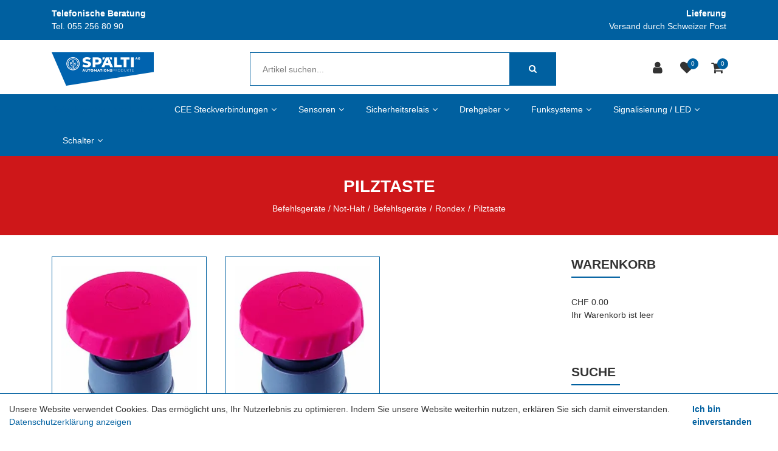

--- FILE ---
content_type: text/html; charset=utf-8
request_url: https://www.spaeltishop.ch/schlegel/befehlsgeraete/rondex/pilztaste
body_size: 16799
content:
<!DOCTYPE html>
<html class="" lang="de">
    <head>
        <title>Pilztaste Sp&#228;lti AG</title>
        <meta http-equiv="Content-Type" content="text/html; charset=utf-8" />
        <meta name="format-detection" content="telephone=no"/>

            <meta name="generator" content="Rent-a-Shop (www.rent-a-shop.ch)" />
            <meta name="viewport" content="width=device-width, initial-scale=1" />



                <script src="/v251117113240/metades.web.core/js/metades/service.ajax.js"></script>
                <script defer src="/v251117113254/ras.managed-templates/magnolia/Assets/js/custom.js"></script>
                <script defer src="/v251117113240/metades.web.core/FileSystem/js/general-functions.js"></script>
                <script defer src="/v251117113240/metades.web.core/js/metades/metades.web.core.js"></script>
                <script defer src="/v251117113240/metades.web.core/js/toastmessage/toastmessage.js"></script>
                <script defer src="/v251117113254/ras.managed-templates/magnolia/js/magnolia.js"></script>
                <script defer src="https://www.googletagmanager.com/gtag/js?id=UA-76733824-3"></script>
                <script defer src="/v251117113240/metades.web.core/FileSystem/js/cookieconsent.js"></script>
                <script defer src="/v251117113245/metades.sitemaker.core/js/msw-search.js"></script>
                <script defer src="/v251117113245/metades.sitemaker.core/Client/dist/sitemaker-shared.js"></script>
                <script defer src="/v251117113245/metades.sitemaker.core/Client/dist/cms-frontend.js"></script>
                <script defer src="/v251117113252/metades.shop/Client/dist/shop-frontend.js"></script>

         
            <link href="/v251117113254/ras.managed-templates/magnolia/Assets/css/bootstrap.min.css" rel="stylesheet" type="text/css" media="all" />
            <link href="/v251117113254/ras.managed-templates/magnolia/Assets/css/style.css" rel="stylesheet" type="text/css" media="all" />
            <link href="/v251117113240/metades.web.core/Data/Forms/FormStyles.css" rel="stylesheet" type="text/css" media="all" />

            <style>
                .mwfs-tiny-image-plugin .ajax-module-container{padding:10px}.imgbaseline{vertical-align:baseline}.imgtop{vertical-align:top}.imgmiddle{vertical-align:middle}.imgbottom{vertical-align:bottom}.imgtexttop{vertical-align:text-top}.imgtextbottom{vertical-align:text-bottom}.imgleft{float:left;clear:left;margin-bottom:5px;margin-right:10px}.imgright{float:right;clear:right;margin-bottom:5px;margin-left:10px}.rt-smallfs{font-size:90%}.rt-vsmallfs{font-size:80%}.rt-normalfs{font-size:100%}.rt-bigfs{font-size:120%}.rt-vbigfs{font-size:140%}.rt-bigfs *,.rt-normalfs *,.rt-smallfs *,.rt-vbigfs *,.rt-vsmallfs *{font-size:inherit}
            </style>
            <style>
                :root {--inner-background-color: #ffffff; --default-font-color: #333333; --default-font-size: 14px; --default-line-height: 1.5; --default-h1-font-size: 200%; --default-h2-font-size: 150%; --default-h3-font-size: 150%; --default-h4-font-size: 125%; --default-h5-font-size: 113%; --primary: #0060a0; --primary-hover: #0060a0; --secondary: #9f9d9d; --secondary-hover: #6ab165; --border-color: #0060a0; --header-icon-color: #333333; --breadcrumb-background: #ce1719; --breadcrumb-padding: 33px; --breadcrumb-title-color: #FFFFFF; --breadcrumb-link-color: #FFFFFF; --footer-font-color: #FFFFFF; --preheader-font-color: #FFFFFF; --preheader-font-size: 100%; --footer-background-color: #333333; --default-link-color: var(--primary); --default-link-hover-color: var(--primary-hover); --breadcrumb-link-hover-color: var(--primary); }

            </style>
        
            <script>
                //<![CDATA[ 
                characteristicsearch_resetlabel = "Zurücksetzen"
                //]]>
            </script>
            <script>
                //<![CDATA[ 
                mwc_service_meta_appid = "3480e436-89dc-43ec-9c1c-9667b3d1ca94"
                //]]>
            </script>
            <script>
                //<![CDATA[ 
                mwc_service_meta_appsubpath = ""
                //]]>
            </script>
            <script>
                //<![CDATA[ 
                { let script = function() { ShopCharacteristicInit("id11dh0", "/schlegel/befehlsgeraete/rondex/pilztaste/130b4f8a-c536-4871-aaf5-d12c15439fcf"); }; if(document.readyState !== "loading") { script(); } else { document.addEventListener("DOMContentLoaded", script) } }
                //]]>
            </script>

            <script>
                document.addEventListener("DOMContentLoaded", function () {
mwcClientCode.Execute("Metades.Sitemaker.CMS.ICmsPageContext", "EnterPage",  [ "5025ff4f-00d9-4d7d-8027-db0cb16010a6" ] );                });
            </script>

<link rel="apple-touch-icon" sizes="180x180" href="/files/design/apple-icon-180x180.png">
<link rel="icon" type="image/png" sizes="32x32" href="/files/design/favicon-32x32.png">
<link rel="icon" type="image/png" sizes="16x16" href="/files/design/favicon-16x16.png">

<style>
/* Desktop-Menu: Untermenüs am rechten Rand nach links öffnen */
@media (min-width: 992px) {
    body .tpl #primary-menu ul > li.sub-menu:not(.mega-menu.sub-menu):nth-child(6) > ul > li > ul,
    body .tpl #primary-menu ul > li.sub-menu:not(.mega-menu.sub-menu):nth-child(7) > ul > li > ul,
    body .tpl #primary-menu ul > li.sub-menu:not(.mega-menu.sub-menu):nth-child(8) > ul > li > ul {
        left:unset !important;
        right:100% !important;
    }
}

/* Mobile: Korrektur Logogrösse  */
@media (max-width: 767px) {
    #logo#logo img {
        max-height: 80px;
        vertical-align: top;
    }
}

/* Mobile: Korrektur Logoposition + Suche-schliessen-Button  */
@media (max-width: 479px) {
    #logo#logo img {
        transform: translateX(-20px)
    }
    body.top-search-open #top-search a {
        right: 0;
    }
}
</style>
                    <script>
                     window.dataLayer = window.dataLayer || [];
                     function gtag(){dataLayer.push(arguments);}
                     gtag('js', new Date());
                 
                     gtag('config', 'UA-76733824-3');
                    </script>
                <script type="text/javascript">
                    document.addEventListener("DOMContentLoaded", function() {
                        CookieConsentShow('','Unsere Website verwendet Cookies. Das erm&#246;glicht uns, Ihr Nutzerlebnis zu optimieren. Indem Sie unsere Website weiterhin nutzen, erkl&#228;ren Sie sich damit einverstanden.','/datenschutz','Datenschutzerklärung anzeigen','Ich bin einverstanden');
                    });
                </script>    </head>

    <body class="page-frame tpl">
        




<a href="javascript:JumpToContent();" class="jump_to_content">Zum Inhalt springen</a>





<header class="msw-header theme-2 header-3">
    <div class="header-top background-primary">
        <div class="container">
            <div class="row">
                <div class="col-md-6">
                    <div class="preheader-text text-md-left text-center">
                        <p><strong>Telefonische Beratung</strong><br />Tel. 055 256 80 90</p>
                    </div>
                </div>
                <div class="col-md-6">
                    <div class="preheader-text text-md-right text-center">
                        <p><strong>Lieferung</strong><br />Versand durch Schweizer Post</p>
                    </div>
                </div>
            </div>
        </div>
    </div>
    <div class="header-mdl border-0 pb-lg-3">
        <div class="container">
            <div class="row">
                <div class="col-md-12">
                    <div class="hm-inner d-sm-flex align-items-center justify-content-between mr-sm-5 mr-lg-0 mr-0">
                        <div class="header-logo">
                                <a href="/"><img src="/files/v250325092307/upload/Logo_Spaelti_2023_rgb_automation_links_2000px_Office-2.png.res-340x110.png" width="335" height="110" alt="Logo" /></a>
                        </div>
                        <form class="header-form" action="/" method="get" onsubmit="return false;">
                            <input class="search-box msw-search-suggestion" data-searchlanguage="de" data-suggestionenabled="True" placeholder="Artikel suchen..." required value="" type="search" data-targetelement="header" autocomplete="off">
                            <button type="submit"><i class="fa fa-search"></i></button>
                        </form>
                        <div class="header-right header_list">
                            <ul class="d-inline-block">
                                    <li class="header-user">
                                        <a href="javascript:RemoveHeaderBoxes();ShowUserHeaderBox();" aria-label="Kundenbereich">
                                            <div class="user-icon">
                                                <i class="fa fa-user" title="Kundenbereich"></i>
                                            </div>
                                        </a>
                                        



<div class="user-box d-none">
    <i class="closer">&times;</i>
    <div class="user-info">
        <div id="rpc-c6d06daa-9278-4171-9f8e-5843efe6d469">


<div class="module-frame mauth mauth-login">
<form action="/schlegel/befehlsgeraete/rondex/pilztaste" method="post" enctype="multipart/form-data">





    <div class="jowiefu">
        E-Mail: <input type="text" name="email" value="" autocomplete="off" />
        <input type="hidden" name="B4ABB189-1EF6-4181-920C-8C45BF1CC279" value="spam-filter-active" />
    </div>

    <table class="mwc-tableform">
                <tr class="val-login Username">
                        <td class="title-cell " data-title="Benutzername">Benutzername</td>
                    <td class="value-cell " colspan="1">
                            <div class="value-cell-item value-without-language">
                                


<input type="text" class="text " name="login.Username" value="" style=" " />
                            </div>

                    </td>
                </tr>
                <tr class="val-login Password">
                        <td class="title-cell " data-title="Passwort">Passwort</td>
                    <td class="value-cell " colspan="1">
                            <div class="value-cell-item value-without-language">
                                


    <input type="password" class="text " name="login.Password" value="" style=" " autocomplete="new-password" />

                            </div>

                    </td>
                </tr>
                <tr class="val-login Autologin">
                        <td class="title-cell " data-title=""></td>
                    <td class="value-cell " colspan="1">
                            <div class="value-cell-item value-without-language">
                                



<div class="checkbox-frame">
    <input type="checkbox" id="id134vf" class="checkbox " name="login.Autologin" value="True" style=""  /> <label for="id134vf">Angemeldet bleiben</label>
</div>
                            </div>

                    </td>
                </tr>
                <tr>
                    <td colspan="2" class="section-info-cell">
<a href="javascript:;" onClick="rpcCall(&quot;rpc-c6d06daa-9278-4171-9f8e-5843efe6d469&quot;, &quot;/schlegel/befehlsgeraete/rondex/pilztaste/42fe22c8-0889-4f35-95ca-af2b79556754/head-user/head-login/reset&quot;, {&quot;X-MWC-ModuleRpcSource&quot;:&quot;/schlegel/befehlsgeraete/rondex/pilztaste/42fe22c8-0889-4f35-95ca-af2b79556754/head-user/head-login/login&quot;});" class="" title="">Ich habe mein Passwort vergessen.</a>
                    </td>
                </tr>


    </table>        <div class="mwc-form-submit">
<input type="hidden" name="actionurl::5b56bb9e-8c41-4c25-a9e3-5d685e6dd243" value="/schlegel/befehlsgeraete/rondex/pilztaste/42fe22c8-0889-4f35-95ca-af2b79556754/head-user/head-login/submitlogin?RedirectUrl=/schlegel/befehlsgeraete/rondex/pilztaste" /><input type="submit" name="action::5b56bb9e-8c41-4c25-a9e3-5d685e6dd243" value="Anmelden" onclick="rpcSubmit(&quot;rpc-c6d06daa-9278-4171-9f8e-5843efe6d469&quot;, &quot;/schlegel/befehlsgeraete/rondex/pilztaste/42fe22c8-0889-4f35-95ca-af2b79556754/head-user/head-login/submitlogin?RedirectUrl=/schlegel/befehlsgeraete/rondex/pilztaste&quot;, &quot;&quot;, {&quot;X-MWC-ModuleRpcSource&quot;:&quot;/schlegel/befehlsgeraete/rondex/pilztaste/42fe22c8-0889-4f35-95ca-af2b79556754/head-user/head-login/login&quot;}, this);return false;" class="button " />        </div>
</form></div></div>
    </div>

        <div class="mt-3 pt-3 border-top">
            Noch kein Konto?<br>
            <button class="mt-2 button btn-primary" onclick="window.location.href='/mein-konto/c85d3a70-a0fb-48a9-9a94-3ef03eae6d25/register'">Registrieren</button>
        </div>
</div>
                                    </li>
                                    <li class="header-favorites">
                                        <a href="javascript:RemoveHeaderBoxes();LoadInContainer('/schlegel/befehlsgeraete/rondex/pilztaste/42fe22c8-0889-4f35-95ca-af2b79556754/head-favorites', 'header .header_list .header-favorites');" aria-label="Merkliste">
                                            <div class="favorites-icon">
                                                <i class="fa fa-heart" title="Merkliste"></i>
                                                <span>0</span>
                                            </div>
                                        </a>
                                    </li>
                                    <li class="header-cart">
                                        <a href="javascript:RemoveHeaderBoxes();LoadInContainer('/schlegel/befehlsgeraete/rondex/pilztaste/42fe22c8-0889-4f35-95ca-af2b79556754/head-basket', 'header .header_list .header-cart');" aria-label="Warenkorb">
                                            <div class="cart-icon">
                                                <i class="fa fa-shopping-cart" title="Warenkorb"></i>
                                                <span>0</span>
                                            </div>
                                        </a>
                                    </li>
                            </ul>
                            <div class="d-lg-none mm_icon">
                                <div class="form-captions" id="search">
                                    <button type="submit" class="submit-btn-2"><i class="fa fa-search"></i></button>
                                </div>
                                <button class="navbar-toggler" type="button" data-toggle="collapse" data-target="#navbarSupportedContent" aria-controls="navbarSupportedContent" aria-expanded="false" aria-label="Toggle navigation"><i class="fa fa-bars"></i></button>
                            </div>
                        </div>
                    </div>
                </div>
            </div>
        </div>
    </div>
    <div class="header-btm background-primary border-0">
        <div class="container">
            <div class="row">
                <div class="col-md-12">
                    <nav class="navbar navbar-expand-lg navbar-light">
                        <div class="collapse navbar-collapse justify-content-start" id="navbarSupportedContent">
                            <ul class="navbar-nav"><li class="nav-item dropdown active">  <a class="nav-link dropdown-toggler" href="/schlegel" role="button" data-toggle="dropdown" aria-haspopup="true" aria-expanded="false">Befehlsger&#228;te / Not-Halt<i class="fa fa-angle-down"></i><i class="fa fa-angle-right"></i></a>  <div class="sub-menu dropdown-menu ">    <ul class="all-menu"><li class="">  <a href="/schlegel/funktionsgriffe" >Funktionsgriffe</a></li><li class="active">  <a class="dropdown-toggler" href="/schlegel/befehlsgeraete" role="button" data-toggle="dropdown" aria-haspopup="true" aria-expanded="false">Befehlsger&#228;te<i class="fa fa-angle-down"></i><i class="fa fa-angle-right"></i></a>  <div class="sub-menu dropdown-menu ">    <ul class="all-menu"><li class="dropdown ">  <a class="dropdown-toggler" href="/schlegel/befehlsgeraete/shortron-connect" role="button" data-toggle="dropdown" aria-haspopup="true" aria-expanded="false">SHORTRON connect<i class="fa fa-angle-down"></i><i class="fa fa-angle-right"></i></a>  <div class="sub-menu dropdown-menu ">    <ul class="all-menu"><li class="">    <a href="/schlegel/befehlsgeraete/shortron-connect/drucktaste" >Drucktaste</a></li><li class="">    <a href="/schlegel/befehlsgeraete/shortron-connect/not-halt" >Not-Halt</a></li><li class="">    <a href="/schlegel/befehlsgeraete/shortron-connect/meldeleuchte" >Meldeleuchte</a></li><li class="">    <a href="/schlegel/befehlsgeraete/shortron-connect/schlusseltaste" >Schl&#252;sseltaste</a></li><li class="">    <a href="/schlegel/befehlsgeraete/shortron-connect/wahltaste" >Wahltaste</a></li><li class="">    <a href="/schlegel/befehlsgeraete/shortron-connect/montagewinkel" >Montagewinkel</a></li>    </ul>  </div></li><li class="dropdown ">  <a class="dropdown-toggler" href="/schlegel/befehlsgeraete/shortron" role="button" data-toggle="dropdown" aria-haspopup="true" aria-expanded="false">Shortron<i class="fa fa-angle-down"></i><i class="fa fa-angle-right"></i></a>  <div class="sub-menu dropdown-menu ">    <ul class="all-menu"><li class="">    <a href="/schlegel/befehlsgeraete/shortron/drucktaste" >Drucktaste</a></li><li class="">    <a href="/schlegel/befehlsgeraete/shortron/zubehor-drucktaste" >Zubeh&#246;r Drucktaste</a></li><li class="">    <a href="/schlegel/befehlsgeraete/shortron/not-halt-taste" >Not-Halt-Taste</a></li><li class="">    <a href="/schlegel/befehlsgeraete/shortron/not-halt-1" >Not-Halt</a></li><li class="">    <a href="/schlegel/befehlsgeraete/shortron/akustischer-signalgeber" >akustischer Signalgeber</a></li><li class="">    <a href="/schlegel/befehlsgeraete/shortron/meldeleuchte" >Meldeleuchte</a></li><li class="">    <a href="/schlegel/befehlsgeraete/shortron/zubehor-meldeleuchte" >Zubeh&#246;r Meldeleuchte</a></li><li class="">    <a href="/schlegel/befehlsgeraete/shortron/schlusseltaste" >Schl&#252;sseltaste</a></li><li class="">    <a href="/schlegel/befehlsgeraete/shortron/zubehor-schlusseltaste" >Zubeh&#246;r Schl&#252;sseltaste</a></li><li class="">    <a href="/schlegel/befehlsgeraete/shortron/wahltaste" >Wahltaste</a></li><li class="">    <a href="/schlegel/befehlsgeraete/shortron/zubehor-2" >Zubeh&#246;r</a></li>    </ul>  </div></li><li class="dropdown ">  <a class="dropdown-toggler" href="/schlegel/befehlsgeraete/rontron-r-juwel" role="button" data-toggle="dropdown" aria-haspopup="true" aria-expanded="false">Rontron-R-Juwel<i class="fa fa-angle-down"></i><i class="fa fa-angle-right"></i></a>  <div class="sub-menu dropdown-menu ">    <ul class="all-menu"><li class="">    <a href="/schlegel/befehlsgeraete/rontron-r-juwel/drucktaste-6" >Drucktaste</a></li><li class="">    <a href="/schlegel/befehlsgeraete/rontron-r-juwel/zubehor-drucktaste-5" >Zubeh&#246;r Drucktaste</a></li><li class="">    <a href="/schlegel/befehlsgeraete/rontron-r-juwel/akustischer-signalgeber-5" >akustischer Signalgeber</a></li><li class="">    <a href="/schlegel/befehlsgeraete/rontron-r-juwel/meldeleuchte-6" >Meldeleuchte</a></li><li class="">    <a href="/schlegel/befehlsgeraete/rontron-r-juwel/zubehor-meldeleuchte-5" >Zubeh&#246;r Meldeleuchte</a></li><li class="">    <a href="/schlegel/befehlsgeraete/rontron-r-juwel/schlusseltaste-6" >Schl&#252;sseltaste</a></li><li class="">    <a href="/schlegel/befehlsgeraete/rontron-r-juwel/zubehor-schlusseltaste-5" >Zubeh&#246;r Schl&#252;sseltaste</a></li><li class="">    <a href="/schlegel/befehlsgeraete/rontron-r-juwel/potentiometer" >Potentiometer</a></li><li class="">    <a href="/schlegel/befehlsgeraete/rontron-r-juwel/blindverschluss-3" >Blindverschluss</a></li><li class="">    <a href="/schlegel/befehlsgeraete/rontron-r-juwel/wahltaste-7" >Wahltaste</a></li><li class="">    <a href="/schlegel/befehlsgeraete/rontron-r-juwel/zubehor-11" >Zubeh&#246;r</a></li>    </ul>  </div></li><li class="dropdown ">  <a class="dropdown-toggler" href="/schlegel/befehlsgeraete/rontron-q-juwel" role="button" data-toggle="dropdown" aria-haspopup="true" aria-expanded="false">Rontron-Q-Juwel<i class="fa fa-angle-down"></i><i class="fa fa-angle-right"></i></a>  <div class="sub-menu dropdown-menu ">    <ul class="all-menu"><li class="">    <a href="/schlegel/befehlsgeraete/rontron-q-juwel/drucktaste" >Drucktaste</a></li><li class="">    <a href="/schlegel/befehlsgeraete/rontron-q-juwel/zubehoer-drucktaste" >Zubeh&#246;r Drucktaste</a></li><li class="">    <a href="/schlegel/befehlsgeraete/rontron-q-juwel/zubehor-not-halt" >Zubeh&#246;r Not-Halt</a></li><li class="">    <a href="/schlegel/befehlsgeraete/rontron-q-juwel/akustischer-signalgeber" >Akustischer Signalgeber</a></li><li class="">    <a href="/schlegel/befehlsgeraete/rontron-q-juwel/meldeleuchte" >Meldeleuchte</a></li><li class="">    <a href="/schlegel/befehlsgeraete/rontron-q-juwel/zubehor-meldeleuchte" >Zubeh&#246;r Meldeleuchte</a></li><li class="">    <a href="/schlegel/befehlsgeraete/rontron-q-juwel/schlusseltaste" >Schl&#252;sseltaste</a></li><li class="">    <a href="/schlegel/befehlsgeraete/rontron-q-juwel/zubehor-schlusseltaste" >Zubeh&#246;r Schl&#252;sseltaste</a></li><li class="">    <a href="/schlegel/befehlsgeraete/rontron-q-juwel/potentiometer" >Potentiometer</a></li><li class="">    <a href="/schlegel/befehlsgeraete/rontron-q-juwel/wahltaste" >Wahltaste</a></li>    </ul>  </div></li><li class="dropdown ">  <a class="dropdown-toggler" href="/schlegel/befehlsgeraete/kombitast-r-juwel" role="button" data-toggle="dropdown" aria-haspopup="true" aria-expanded="false">Kombitast-R-Juwel<i class="fa fa-angle-down"></i><i class="fa fa-angle-right"></i></a>  <div class="sub-menu dropdown-menu ">    <ul class="all-menu"><li class="">    <a href="/schlegel/befehlsgeraete/kombitast-r-juwel/drucktaste" >Drucktaste</a></li><li class="">    <a href="/schlegel/befehlsgeraete/kombitast-r-juwel/zubehor-drucktaste-6" >Zubeh&#246;r Drucktaste</a></li><li class="">    <a href="/schlegel/befehlsgeraete/kombitast-r-juwel/drehschalterantrieb" >Drehschalterantrieb</a></li><li class="">    <a href="/schlegel/befehlsgeraete/kombitast-r-juwel/kippbetatiger-1" >Kippbet&#228;tiger</a></li><li class="">    <a href="/schlegel/befehlsgeraete/kombitast-r-juwel/membran-drucktaste-2" >Membran-Drucktaste</a></li><li class="">    <a href="/schlegel/befehlsgeraete/kombitast-r-juwel/zubehor-membran-drucktaste-2" >Zubeh&#246;r Membran-Drucktaste</a></li><li class="">    <a href="/schlegel/befehlsgeraete/kombitast-r-juwel/meldeleuchte-7" >Meldeleuchte</a></li><li class="">    <a href="/schlegel/befehlsgeraete/kombitast-r-juwel/zubehor-meldeleuchte-6" >Zubeh&#246;r Meldeleuchte</a></li><li class="">    <a href="/schlegel/befehlsgeraete/kombitast-r-juwel/schlusseltaste-7" >Schl&#252;sseltaste</a></li><li class="">    <a href="/schlegel/befehlsgeraete/kombitast-r-juwel/pilztaste-2" >Pilztaste</a></li><li class="">    <a href="/schlegel/befehlsgeraete/kombitast-r-juwel/potentiometer-antrieb-3" >Potentiometer-Antrieb</a></li><li class="">    <a href="/schlegel/befehlsgeraete/kombitast-r-juwel/schlagtaste" >Schlagtaste</a></li><li class="">    <a href="/schlegel/befehlsgeraete/kombitast-r-juwel/wahltaste-8" >Wahltaste</a></li><li class="">    <a href="/schlegel/befehlsgeraete/kombitast-r-juwel/not-halt-taste" >Not-Halt Taste</a></li>    </ul>  </div></li><li class="dropdown ">  <a class="dropdown-toggler" href="/schlegel/befehlsgeraete/quartex-r" role="button" data-toggle="dropdown" aria-haspopup="true" aria-expanded="false">Quartex-R<i class="fa fa-angle-down"></i><i class="fa fa-angle-right"></i></a>  <div class="sub-menu dropdown-menu ">    <ul class="all-menu"><li class="">    <a href="/schlegel/befehlsgeraete/quartex-r/drucktaste-1" >Drucktaste</a></li><li class="">    <a href="/schlegel/befehlsgeraete/quartex-r/zubehor-drucktaste-1" >Zubeh&#246;r Drucktaste</a></li><li class="">    <a href="/schlegel/befehlsgeraete/quartex-r/not-halt-taste-1" >Drehschalterantrieb</a></li><li class="">    <a href="/schlegel/befehlsgeraete/quartex-r/not-halt-2" >Kippbet&#228;tiger</a></li><li class="">    <a href="/schlegel/befehlsgeraete/quartex-r/zubehor-not-halt-1" >Membran-Drucktaste</a></li><li class="">    <a href="/schlegel/befehlsgeraete/quartex-r/akustischer-signalgeber-1" >Zubeh&#246;r Membran-Drucktaste</a></li><li class="">    <a href="/schlegel/befehlsgeraete/quartex-r/meldeleuchte-1" >Meldeleuchte</a></li><li class="">    <a href="/schlegel/befehlsgeraete/quartex-r/zubehor-meldeleuchte-1" >Zubeh&#246;r Meldeleuchte</a></li><li class="">    <a href="/schlegel/befehlsgeraete/quartex-r/schlusseltaste-1" >Schl&#252;sseltaste</a></li><li class="">    <a href="/schlegel/befehlsgeraete/quartex-r/wahltaste-1" >Pilztaste</a></li><li class="">    <a href="/schlegel/befehlsgeraete/quartex-r/zubehor-5" >Potentiometer-Antrieb</a></li><li class="">    <a href="/schlegel/befehlsgeraete/quartex-r/wahltaste-6" >Wahltaste</a></li><li class="">    <a href="/schlegel/befehlsgeraete/quartex-r/zubehor-10" >Zubeh&#246;r</a></li>    </ul>  </div></li><li class="">  <a href="/schlegel/befehlsgeraete/rav" >RAV</a></li><li class="dropdown ">  <a class="dropdown-toggler" href="/schlegel/befehlsgeraete/rx-juwel" role="button" data-toggle="dropdown" aria-haspopup="true" aria-expanded="false">RX-Juwel<i class="fa fa-angle-down"></i><i class="fa fa-angle-right"></i></a>  <div class="sub-menu dropdown-menu ">    <ul class="all-menu"><li class="">    <a href="/schlegel/befehlsgeraete/rx-juwel/drucktaste-2" >Drucktaste</a></li><li class="">    <a href="/schlegel/befehlsgeraete/rx-juwel/zubehor-drucktaste-2" >Zubeh&#246;r Drucktaste</a></li><li class="">    <a href="/schlegel/befehlsgeraete/rx-juwel/blindverschluss" >Blindverschluss</a></li><li class="">    <a href="/schlegel/befehlsgeraete/rx-juwel/potentiometer-antrieb" >Potentiometer-Antrieb</a></li><li class="">    <a href="/schlegel/befehlsgeraete/rx-juwel/schlagtaste" >Schlagtaste</a></li><li class="">    <a href="/schlegel/befehlsgeraete/rx-juwel/akustischer-signalgeber-2" >Akustischer Signalgeber</a></li><li class="">    <a href="/schlegel/befehlsgeraete/rx-juwel/meldeleuchte-2" >Meldeleuchte</a></li><li class="">    <a href="/schlegel/befehlsgeraete/rx-juwel/zubehor-meldeleuchte-2" >Zubeh&#246;r Meldeleuchte</a></li><li class="">    <a href="/schlegel/befehlsgeraete/rx-juwel/schlusseltaste-2" >Schl&#252;sseltaste</a></li><li class="">    <a href="/schlegel/befehlsgeraete/rx-juwel/zubehor-schlusseltaste-2" >Zubeh&#246;r Schl&#252;sseltaste</a></li><li class="">    <a href="/schlegel/befehlsgeraete/rx-juwel/wahltaste-2" >Wahltaste</a></li><li class="">    <a href="/schlegel/befehlsgeraete/rx-juwel/zubehor-6" >Zubeh&#246;r</a></li>    </ul>  </div></li><li class="dropdown ">  <a class="dropdown-toggler" href="/schlegel/befehlsgeraete/oktron-juwel" role="button" data-toggle="dropdown" aria-haspopup="true" aria-expanded="false">Oktron-Juwel<i class="fa fa-angle-down"></i><i class="fa fa-angle-right"></i></a>  <div class="sub-menu dropdown-menu ">    <ul class="all-menu"><li class="">    <a href="/schlegel/befehlsgeraete/oktron-juwel/drucktaste" >Drucktaste</a></li><li class="">    <a href="/schlegel/befehlsgeraete/oktron-juwel/zubehor-drucktaste" >Zubeh&#246;r Drucktaste</a></li><li class="">    <a href="/schlegel/befehlsgeraete/oktron-juwel/not-halt-taste" >Not-Halt Taste</a></li><li class="">    <a href="/schlegel/befehlsgeraete/oktron-juwel/potentiometer-antrieb" >Potentiometer-Antrieb</a></li><li class="">    <a href="/schlegel/befehlsgeraete/oktron-juwel/wahltaste" >Wahltaste</a></li><li class="">    <a href="/schlegel/befehlsgeraete/oktron-juwel/schlusseltaste" >Schl&#252;sseltaste</a></li><li class="">    <a href="/schlegel/befehlsgeraete/oktron-juwel/zubehor-schlusseltaste" >Zubeh&#246;r Schl&#252;sseltaste</a></li><li class="">    <a href="/schlegel/befehlsgeraete/oktron-juwel/akustischer-signalgeber" >Akustischer Signalgeber</a></li><li class="">    <a href="/schlegel/befehlsgeraete/oktron-juwel/einbaubuchsen" >Einbaubuchsen</a></li><li class="">    <a href="/schlegel/befehlsgeraete/oktron-juwel/meldeleuchte" >Meldeleuchte</a></li><li class="">    <a href="/schlegel/befehlsgeraete/oktron-juwel/zubehor-meldeleuchte" >Zubeh&#246;r Meldeleuchte</a></li><li class="">    <a href="/schlegel/befehlsgeraete/oktron-juwel/zubehor-drucktaste" >Zubeh&#246;r Drucktaste</a></li><li class="">    <a href="/schlegel/befehlsgeraete/oktron-juwel/zubehor" >Zubeh&#246;r</a></li>    </ul>  </div></li><li class="dropdown active">  <a class="dropdown-toggler" href="/schlegel/befehlsgeraete/rondex" role="button" data-toggle="dropdown" aria-haspopup="true" aria-expanded="false">Rondex<i class="fa fa-angle-down"></i><i class="fa fa-angle-right"></i></a>  <div class="sub-menu dropdown-menu ">    <ul class="all-menu"><li class="">    <a href="/schlegel/befehlsgeraete/rondex/drucktaste-3" >Drucktaste</a></li><li class="">    <a href="/schlegel/befehlsgeraete/rondex/zubehor-drucktaste-3" >Zubeh&#246;r Drucktaste</a></li><li class="">    <a href="/schlegel/befehlsgeraete/rondex/blindverschluss-1" >Blindverschluss</a></li><li class="">    <a href="/schlegel/befehlsgeraete/rondex/potentiometer-antrieb-1" >Potentiometer-Antrieb</a></li><li class="active">    <a href="/schlegel/befehlsgeraete/rondex/pilztaste" >Pilztaste</a></li><li class="">    <a href="/schlegel/befehlsgeraete/rondex/akustischer-signalgeber-3" >Akustischer Signalgeber</a></li><li class="">    <a href="/schlegel/befehlsgeraete/rondex/meldeleuchte-3" >Meldeleuchte</a></li><li class="">    <a href="/schlegel/befehlsgeraete/rondex/zubehor-meldeleuchte-3" >Zubeh&#246;r Meldeleuchte</a></li><li class="">    <a href="/schlegel/befehlsgeraete/rondex/schlusseltaste-3" >Schl&#252;sseltaste</a></li><li class="">    <a href="/schlegel/befehlsgeraete/rondex/membran-drucktaste" >Membran-Drucktaste</a></li><li class="">    <a href="/schlegel/befehlsgeraete/rondex/zubehor-membran-drucktaste" >Zubeh&#246;r Membran-Drucktaste</a></li><li class="">    <a href="/schlegel/befehlsgeraete/rondex/wahltaste-3" >Wahltaste</a></li><li class="">    <a href="/schlegel/befehlsgeraete/rondex/zubehor-7" >Zubeh&#246;r</a></li>    </ul>  </div></li><li class="dropdown ">  <a class="dropdown-toggler" href="/schlegel/befehlsgeraete/rondex-m" role="button" data-toggle="dropdown" aria-haspopup="true" aria-expanded="false">Rondex-M<i class="fa fa-angle-down"></i><i class="fa fa-angle-right"></i></a>  <div class="sub-menu dropdown-menu ">    <ul class="all-menu"><li class="">    <a href="/schlegel/befehlsgeraete/rondex-m/drucktaste-4" >Drucktaste</a></li><li class="">    <a href="/schlegel/befehlsgeraete/rondex-m/zubehor-drucktaste-4" >Zubeh&#246;r Drucktaste</a></li><li class="">    <a href="/schlegel/befehlsgeraete/rondex-m/blindverschluss-2" >Blindverschluss</a></li><li class="">    <a href="/schlegel/befehlsgeraete/rondex-m/potentiometer-antrieb-2" >Potentiometer-Antrieb</a></li><li class="">    <a href="/schlegel/befehlsgeraete/rondex-m/pilztaste-1" >Pilztaste</a></li><li class="">    <a href="/schlegel/befehlsgeraete/rondex-m/akustischer-signalgeber-4" >Akustischer Signalgeber</a></li><li class="">    <a href="/schlegel/befehlsgeraete/rondex-m/meldeleuchte-4" >Meldeleuchte</a></li><li class="">    <a href="/schlegel/befehlsgeraete/rondex-m/zubehor-meldeleuchte-4" >Zubeh&#246;r Meldeleuchte</a></li><li class="">    <a href="/schlegel/befehlsgeraete/rondex-m/schlusseltaste-4" >Schl&#252;sseltaste</a></li><li class="">    <a href="/schlegel/befehlsgeraete/rondex-m/zubehor-schlusseltaste-4" >Zubeh&#246;r Schl&#252;sseltaste</a></li><li class="">    <a href="/schlegel/befehlsgeraete/rondex-m/membran-drucktaste-1" >Membran-Drucktaste</a></li><li class="">    <a href="/schlegel/befehlsgeraete/rondex-m/zubehor-membran-drucktaste-1" >Zubeh&#246;r Membran-Drucktaste</a></li><li class="">    <a href="/schlegel/befehlsgeraete/rondex-m/wahltaste-4" >Wahltaste</a></li><li class="">    <a href="/schlegel/befehlsgeraete/rondex-m/zubehor-8" >Zubeh&#246;r</a></li>    </ul>  </div></li><li class="dropdown ">  <a class="dropdown-toggler" href="/schlegel/befehlsgeraete/dux-basic" role="button" data-toggle="dropdown" aria-haspopup="true" aria-expanded="false">DUX-Basic<i class="fa fa-angle-down"></i><i class="fa fa-angle-right"></i></a>  <div class="sub-menu dropdown-menu ">    <ul class="all-menu"><li class="">    <a href="/schlegel/befehlsgeraete/dux-basic/drucktaste-5" >Drucktaste</a></li><li class="">    <a href="/schlegel/befehlsgeraete/dux-basic/kippbetatiger" >Kippbet&#228;tiger</a></li><li class="">    <a href="/schlegel/befehlsgeraete/dux-basic/meldeleuchte-5" >Meldeleuchte</a></li><li class="">    <a href="/schlegel/befehlsgeraete/dux-basic/not-halt-taste-2" >Not-Halt-Taste</a></li><li class="">    <a href="/schlegel/befehlsgeraete/dux-basic/zubehor-not-halt-2" >Zubeh&#246;r Not-Halt</a></li><li class="">    <a href="/schlegel/befehlsgeraete/dux-basic/schlagtaste-1" >Schlagtaste</a></li><li class="">    <a href="/schlegel/befehlsgeraete/dux-basic/schlusseltaste-5" >Schl&#252;sseltaste</a></li><li class="">    <a href="/schlegel/befehlsgeraete/dux-basic/wahltaste-5" >Wahltaste</a></li><li class="">    <a href="/schlegel/befehlsgeraete/dux-basic/zubehor-9" >Zubeh&#246;r</a></li>    </ul>  </div></li>    </ul>  </div></li><li class="">  <a href="/schlegel/not-halt" >Not-Halt</a></li><li class="">  <a href="/schlegel/flexitast" >Flexitast</a></li><li class="">  <a href="/schlegel/2bsecure" >2BSecure</a></li><li class="">  <a href="/schlegel/rfid" >RFID</a></li><li class="">  <a href="/schlegel/proboxx-gehaeuse" >proboxx Geh&#228;use</a></li><li class="">  <a href="/schlegel/fusstaster" >Fusstaster</a></li><li class="">  <a href="/schlegel/gehause" >Geh&#228;use</a></li><li class="">  <a href="/schlegel/kontaktgeber" >Kontaktgeber</a></li><li class="">  <a href="/schlegel/einbaubuchsen" >Einbaubuchsen</a></li>    </ul>  </div></li><li class="nav-item dropdown ">  <a class="nav-link dropdown-toggler" href="/pce" role="button" data-toggle="dropdown" aria-haspopup="true" aria-expanded="false">CEE Steckverbindungen<i class="fa fa-angle-down"></i><i class="fa fa-angle-right"></i></a>  <div class="sub-menu dropdown-menu ">    <ul class="all-menu"><li class="">  <a class="dropdown-toggler" href="/pce/cee-steckgerate-16a-125a" role="button" data-toggle="dropdown" aria-haspopup="true" aria-expanded="false">CEE-Steckger&#228;te 16A-125A<i class="fa fa-angle-down"></i><i class="fa fa-angle-right"></i></a>  <div class="sub-menu dropdown-menu ">    <ul class="all-menu"><li class="">  <a href="/pce/cee-steckgerate-16a-125a/cee-stecker" >CEE Stecker</a></li><li class="">  <a href="/pce/cee-steckgerate-16a-125a/cee-winkelstecker" >CEE Winkelstecker</a></li><li class="">  <a href="/pce/cee-steckgerate-16a-125a/cee-wandgeratestecker" >CEE Wandger&#228;testecker</a></li><li class="">  <a href="/pce/cee-steckgerate-16a-125a/cee-anbaugeratestecker" >CEE Anbauger&#228;testecker</a></li><li class="">  <a href="/pce/cee-steckgerate-16a-125a/cee-phasenwender" >CEE Phasenwender</a></li><li class="">  <a href="/pce/cee-steckgerate-16a-125a/cee-zubehor" >CEE Zubeh&#246;r</a></li><li class="">  <a href="/pce/cee-steckgerate-16a-125a/cee-kupplungen" >CEE Kupplungen</a></li><li class="">  <a href="/pce/cee-steckgerate-16a-125a/cee-wandsteckdosen" >CEE Wandsteckdosen</a></li><li class="">  <a href="/pce/cee-steckgerate-16a-125a/cee-anbausteckdosen-gerade" >CEE Anbausteckdosen gerade</a></li><li class="">  <a href="/pce/cee-steckgerate-16a-125a/cee-anbausteckdosen-schrag" >CEE Anbausteckdosen schr&#228;g</a></li><li class="">  <a href="/pce/cee-steckgerate-16a-125a/cee-schuko-design-steckdosen" >CEE/SCHUKO Design-Steckdosen</a></li><li class="">  <a href="/pce/cee-steckgerate-16a-125a/cee-abschaltbare-wanddosen" >CEE Abschaltbare Wanddosen</a></li><li class="">  <a href="/pce/cee-steckgerate-16a-125a/cee-kleinspannung" >CEE Kleinspannung</a></li><li class="">  <a href="/pce/cee-steckgerate-16a-125a/cee-sondersteckvorrichtungen-7-polig" >CEE Sondersteckvorrichtungen 7-polig</a></li><li class="">  <a href="/pce/cee-steckgerate-16a-125a/cee-containersteckvorrichtungen" >CEE Containersteckvorrichtungen</a></li><li class="">  <a href="/pce/cee-steckgerate-16a-125a/caravan-steckvorrichtungen" >Caravan Steckvorrichtungen</a></li><li class="">  <a href="/pce/cee-steckgerate-16a-125a/ubergangs-und-reduziersteckvorrichtungen" >&#220;bergangs- und Reduziersteckvorrichtungen</a></li><li class="">  <a href="/pce/cee-steckgerate-16a-125a/motorschutzstecker" >Motorschutzstecker</a></li><li class="">  <a href="/pce/cee-steckgerate-16a-125a/veranstaltungstechnik" >Veranstaltungstechnik</a></li>    </ul>  </div></li><li class="">  <a class="dropdown-toggler" href="/pce/schutzkontaktsteckvorrichtungen" role="button" data-toggle="dropdown" aria-haspopup="true" aria-expanded="false">Schutzkontaktsteckvorrichtungen<i class="fa fa-angle-down"></i><i class="fa fa-angle-right"></i></a>  <div class="sub-menu dropdown-menu ">    <ul class="all-menu"><li class="">  <a href="/pce/schutzkontaktsteckvorrichtungen/schutzkontaktsteckdosen" >Schutzkontaktsteckdosen</a></li><li class="">  <a href="/pce/schutzkontaktsteckvorrichtungen/schutzkontaktsteckvorrichtungen-ip68" >Schutzkontaktsteckvorrichtungen IP68</a></li><li class="">  <a href="/pce/schutzkontaktsteckvorrichtungen/schutzkontaktsteckvorrichtungen-1" >Schutzkontaktsteckvorrichtungen</a></li>    </ul>  </div></li><li class="">  <a class="dropdown-toggler" href="/pce/steckdosenkombinationen" role="button" data-toggle="dropdown" aria-haspopup="true" aria-expanded="false">Steckdosenkombinationen<i class="fa fa-angle-down"></i><i class="fa fa-angle-right"></i></a>  <div class="sub-menu dropdown-menu ">    <ul class="all-menu"><li class="">  <a href="/pce/steckdosenkombinationen/wandverteiler-vollgummi" >Wandverteiler Vollgummi</a></li><li class="">  <a href="/pce/steckdosenkombinationen/wandverteiler-kunststoff" >Wandverteiler Kunststoff</a></li><li class="">  <a href="/pce/steckdosenkombinationen/mobilverteiler-vollgummi" >Mobilverteiler Vollgummi</a></li><li class="dropdown ">  <a class="dropdown-toggler" href="/pce/steckdosenkombinationen/mobilverteiler-kunstst-kompaktvert-st-anton" role="button" data-toggle="dropdown" aria-haspopup="true" aria-expanded="false">Mobilverteiler Kunstst., Kompaktvert. St.Anton<i class="fa fa-angle-down"></i><i class="fa fa-angle-right"></i></a>  <div class="sub-menu dropdown-menu ">    <ul class="all-menu"><li class="">    <a href="/pce/steckdosenkombinationen/mobilverteiler-kunstst-kompaktvert-st-anton/mobilverteiler-kunststoff-ischl" >Mobilverteiler Kunststoff ISCHL</a></li><li class="">    <a href="/pce/steckdosenkombinationen/mobilverteiler-kunstst-kompaktvert-st-anton/mobilverteiler-kunststoff-st-anton-6f" >Mobilverteiler Kunststoff St. Anton 6F</a></li>    </ul>  </div></li><li class="">  <a href="/pce/steckdosenkombinationen/hangeverteiler" >H&#228;ngeverteiler</a></li><li class="">  <a href="/pce/steckdosenkombinationen/kleinverteiler-leergehause-klappfenster" >Kleinverteiler (Leergeh&#228;use), Klappfenster</a></li>    </ul>  </div></li>    </ul>  </div></li><li class="nav-item dropdown ">  <a class="nav-link dropdown-toggler" href="/di-soric" role="button" data-toggle="dropdown" aria-haspopup="true" aria-expanded="false">Sensoren<i class="fa fa-angle-down"></i><i class="fa fa-angle-right"></i></a>  <div class="sub-menu dropdown-menu ">    <ul class="all-menu"><li class="">  <a class="dropdown-toggler" href="/di-soric/sensoren" role="button" data-toggle="dropdown" aria-haspopup="true" aria-expanded="false">Sensoren<i class="fa fa-angle-down"></i><i class="fa fa-angle-right"></i></a>  <div class="sub-menu dropdown-menu ">    <ul class="all-menu"><li class="">  <a href="/di-soric/sensoren/lichtschranken" >Lichtschranken</a></li><li class="">  <a href="/di-soric/sensoren/abstandssensoren" >Abstandssensoren</a></li><li class="">  <a href="/di-soric/sensoren/lichtleitersensoren-und-lichttaster" >Lichtleitersensoren und Lichttaster</a></li><li class="">  <a href="/di-soric/sensoren/gabellichtschranken" >Gabellichtschranken</a></li><li class="">  <a href="/di-soric/sensoren/winkellichtschranken" >Winkellichtschranken</a></li><li class="">  <a href="/di-soric/sensoren/rahmenlichtschranken" >Rahmenlichtschranken</a></li><li class="">  <a href="/di-soric/sensoren/ringlichtschranken" >Ringlichtschranken</a></li><li class="">  <a href="/di-soric/sensoren/etikettensensoren" >Etikettensensoren</a></li><li class="">  <a href="/di-soric/sensoren/induktive-naherungssensoren" >Induktive N&#228;herungssensoren</a></li><li class="">  <a href="/di-soric/sensoren/kapazitive-naherungssensoren" >Kapazitive N&#228;herungssensoren</a></li><li class="">  <a href="/di-soric/sensoren/induktive-ring-und-schlauchsensoren" >Induktive Ring- und Schlauchsensoren</a></li><li class="">  <a href="/di-soric/sensoren/zylindersensoren" >Zylindersensoren</a></li><li class="">  <a href="/di-soric/sensoren/ultraschallsensoren" >Ultraschallsensoren</a></li><li class="">  <a href="/di-soric/sensoren/akustik-schwingsensoren" >Akustik-Schwingsensoren</a></li><li class="">  <a href="/di-soric/sensoren/bewegungssensoren" >Bewegungssensoren</a></li><li class="">  <a href="/di-soric/sensoren/farbsensoren" >Farbsensoren</a></li>    </ul>  </div></li><li class="">  <a class="dropdown-toggler" href="/di-soric/beleuchtungen-1" role="button" data-toggle="dropdown" aria-haspopup="true" aria-expanded="false">Beleuchtungen<i class="fa fa-angle-down"></i><i class="fa fa-angle-right"></i></a>  <div class="sub-menu dropdown-menu ">    <ul class="all-menu"><li class="">  <a href="/di-soric/beleuchtungen-1/beleuchtungen" >Beleuchtungen</a></li><li class="">  <a href="/di-soric/beleuchtungen-1/maschinenbeleuchtungen" >Maschinenbeleuchtungen</a></li><li class="">  <a href="/di-soric/beleuchtungen-1/lichttechnisches-zubehor" >Lichttechnisches Zubeh&#246;r</a></li>    </ul>  </div></li><li class="">  <a class="dropdown-toggler" href="/di-soric/vision-id" role="button" data-toggle="dropdown" aria-haspopup="true" aria-expanded="false">Vision/ID<i class="fa fa-angle-down"></i><i class="fa fa-angle-right"></i></a>  <div class="sub-menu dropdown-menu ">    <ul class="all-menu"><li class="">  <a href="/di-soric/vision-id/vision-sensoren" >Vision Sensoren</a></li><li class="">  <a href="/di-soric/vision-id/zubehor-vision" >Zubeh&#246;r Vision</a></li>    </ul>  </div></li><li class="">  <a class="dropdown-toggler" href="/di-soric/zubehor-1" role="button" data-toggle="dropdown" aria-haspopup="true" aria-expanded="false">Zubeh&#246;r<i class="fa fa-angle-down"></i><i class="fa fa-angle-right"></i></a>  <div class="sub-menu dropdown-menu ">    <ul class="all-menu"><li class="">  <a href="/di-soric/zubehor-1/anschlusskabel" >Anschlusskabel</a></li><li class="">  <a href="/di-soric/zubehor-1/funktionsadapter" >Funktionsadapter</a></li><li class="">  <a href="/di-soric/zubehor-1/sonstiges-zubehor" >Sonstiges Zubeh&#246;r</a></li>    </ul>  </div></li><li class="">  <a class="dropdown-toggler" href="/di-soric/sicherheitstechnik" role="button" data-toggle="dropdown" aria-haspopup="true" aria-expanded="false">Sicherheitstechnik<i class="fa fa-angle-down"></i><i class="fa fa-angle-right"></i></a>  <div class="sub-menu dropdown-menu ">    <ul class="all-menu"><li class="">  <a href="/di-soric/sicherheitstechnik/lichtgitter" >Lichtgitter</a></li><li class="">  <a href="/di-soric/sicherheitstechnik/sicherheitslichtgitter" >Sicherheitslichtgitter</a></li>    </ul>  </div></li>    </ul>  </div></li><li class="nav-item dropdown ">  <a class="nav-link dropdown-toggler" href="/sicherheitsrelais" role="button" data-toggle="dropdown" aria-haspopup="true" aria-expanded="false">Sicherheitsrelais<i class="fa fa-angle-down"></i><i class="fa fa-angle-right"></i></a>  <div class="sub-menu dropdown-menu ">    <ul class="all-menu"><li class="">  <a class="dropdown-toggler" href="/sicherheitsrelais/pilz-sicherheitsrelais" role="button" data-toggle="dropdown" aria-haspopup="true" aria-expanded="false">PILZ Sicherheitsrelais<i class="fa fa-angle-down"></i><i class="fa fa-angle-right"></i></a>  <div class="sub-menu dropdown-menu ">    <ul class="all-menu"><li class="dropdown ">  <a class="dropdown-toggler" href="/sicherheitsrelais/pilz-sicherheitsrelais/uberwachung" role="button" data-toggle="dropdown" aria-haspopup="true" aria-expanded="false">&#220;berwachung<i class="fa fa-angle-down"></i><i class="fa fa-angle-right"></i></a>  <div class="sub-menu dropdown-menu ">    <ul class="all-menu"><li class="">    <a href="/sicherheitsrelais/pilz-sicherheitsrelais/uberwachung/uberwachung-von-not-halt-schutzturen-lichtschranken" >&#220;berwachung von Not-Halt, Schutzt&#252;ren, Lichtschranken</a></li><li class="">    <a href="/sicherheitsrelais/pilz-sicherheitsrelais/uberwachung/zweihanduberwachung" >Zweihand&#252;berwachung</a></li><li class="">    <a href="/sicherheitsrelais/pilz-sicherheitsrelais/uberwachung/drehzahluberwachung" >Drehzahl&#252;berwachung</a></li><li class="">    <a href="/sicherheitsrelais/pilz-sicherheitsrelais/uberwachung/zeituberwachung" >Zeit&#252;berwachung</a></li><li class="">    <a href="/sicherheitsrelais/pilz-sicherheitsrelais/uberwachung/stillstandsuberwachung" >Stillstands&#252;berwachung</a></li><li class="">    <a href="/sicherheitsrelais/pilz-sicherheitsrelais/uberwachung/schaltmattenuberwachung" >Schaltmatten&#252;berwachung</a></li>    </ul>  </div></li><li class="dropdown ">  <a class="dropdown-toggler" href="/sicherheitsrelais/pilz-sicherheitsrelais/pnozmulti" role="button" data-toggle="dropdown" aria-haspopup="true" aria-expanded="false">PNOZmulti<i class="fa fa-angle-down"></i><i class="fa fa-angle-right"></i></a>  <div class="sub-menu dropdown-menu ">    <ul class="all-menu"><li class="">    <a href="/sicherheitsrelais/pilz-sicherheitsrelais/pnozmulti/pnozmulti-2-basisgerate" >PNOZmulti 2 - Basisger&#228;te</a></li><li class="">    <a href="/sicherheitsrelais/pilz-sicherheitsrelais/pnozmulti/pnozmulti-configurator-lizenzen" >PNOZmulti Configurator Lizenzen</a></li><li class="">    <a href="/sicherheitsrelais/pilz-sicherheitsrelais/pnozmulti/zubehor-pnozmulti" >Zubeh&#246;r PNOZmulti</a></li>    </ul>  </div></li><li class="">  <a href="/sicherheitsrelais/pilz-sicherheitsrelais/kontakterweiterungen" >Kontakterweiterungen</a></li><li class="dropdown ">  <a class="dropdown-toggler" href="/sicherheitsrelais/pilz-sicherheitsrelais/psenmag" role="button" data-toggle="dropdown" aria-haspopup="true" aria-expanded="false">PSENmag<i class="fa fa-angle-down"></i><i class="fa fa-angle-right"></i></a>  <div class="sub-menu dropdown-menu ">    <ul class="all-menu"><li class="">    <a href="/sicherheitsrelais/pilz-sicherheitsrelais/psenmag/psenmag-fur-elektronische-elektromechanische-schaltgerate" >PSENmag f&#252;r elektronische/elektromechanische Schaltger&#228;te</a></li><li class="">    <a href="/sicherheitsrelais/pilz-sicherheitsrelais/psenmag/psenmag-fur-elektronische-schaltgerate" >PSENmag f&#252;r elektronische Schaltger&#228;te</a></li><li class="">    <a href="/sicherheitsrelais/pilz-sicherheitsrelais/psenmag/zubehor-psenmag" >Zubeh&#246;r PSENmag</a></li>    </ul>  </div></li><li class="dropdown ">  <a class="dropdown-toggler" href="/sicherheitsrelais/pilz-sicherheitsrelais/psencode" role="button" data-toggle="dropdown" aria-haspopup="true" aria-expanded="false">PSENcode<i class="fa fa-angle-down"></i><i class="fa fa-angle-right"></i></a>  <div class="sub-menu dropdown-menu ">    <ul class="all-menu"><li class="">    <a href="/sicherheitsrelais/pilz-sicherheitsrelais/psencode/psencode-kompakte-bauform" >PSENcode - kompakte Bauform</a></li><li class="">    <a href="/sicherheitsrelais/pilz-sicherheitsrelais/psencode/psencode-schmale-bauform" >PSENcode - schmale Bauform</a></li><li class="">    <a href="/sicherheitsrelais/pilz-sicherheitsrelais/psencode/psencode-gro-e-bauform" >PSENcode - gro&#223;e Bauform</a></li><li class="">    <a href="/sicherheitsrelais/pilz-sicherheitsrelais/psencode/zubehor-psencode" >Zubeh&#246;r PSENcode</a></li>    </ul>  </div></li><li class="dropdown ">  <a class="dropdown-toggler" href="/sicherheitsrelais/pilz-sicherheitsrelais/psenmech-1" role="button" data-toggle="dropdown" aria-haspopup="true" aria-expanded="false">PSENmech<i class="fa fa-angle-down"></i><i class="fa fa-angle-right"></i></a>  <div class="sub-menu dropdown-menu ">    <ul class="all-menu"><li class="">    <a href="/sicherheitsrelais/pilz-sicherheitsrelais/psenmech-1/psenmech" >PSENmech</a></li><li class="">    <a href="/sicherheitsrelais/pilz-sicherheitsrelais/psenmech-1/psenmech-mit-zuhaltung" >PSENmech mit Zuhaltung</a></li>    </ul>  </div></li><li class="dropdown ">  <a class="dropdown-toggler" href="/sicherheitsrelais/pilz-sicherheitsrelais/steuerung" role="button" data-toggle="dropdown" aria-haspopup="true" aria-expanded="false">Steuerung<i class="fa fa-angle-down"></i><i class="fa fa-angle-right"></i></a>  <div class="sub-menu dropdown-menu ">    <ul class="all-menu"><li class="">    <a href="/sicherheitsrelais/pilz-sicherheitsrelais/steuerung/bremsenansteuerung" >Bremsenansteuerung</a></li><li class="">    <a href="/sicherheitsrelais/pilz-sicherheitsrelais/steuerung/mutingsteuerung" >Mutingsteuerung</a></li>    </ul>  </div></li><li class="dropdown ">  <a class="dropdown-toggler" href="/sicherheitsrelais/pilz-sicherheitsrelais/zubehor" role="button" data-toggle="dropdown" aria-haspopup="true" aria-expanded="false">Zubeh&#246;r<i class="fa fa-angle-down"></i><i class="fa fa-angle-right"></i></a>  <div class="sub-menu dropdown-menu ">    <ul class="all-menu"><li class="">    <a href="/sicherheitsrelais/pilz-sicherheitsrelais/zubehor/zubehor-pnozsigma" >Zubeh&#246;r PNOZsigma</a></li>    </ul>  </div></li>    </ul>  </div></li><li class="">  <a class="dropdown-toggler" href="/sicherheitsrelais/dina" role="button" data-toggle="dropdown" aria-haspopup="true" aria-expanded="false">Sicherheits&#252;berwachungen<i class="fa fa-angle-down"></i><i class="fa fa-angle-right"></i></a>  <div class="sub-menu dropdown-menu ">    <ul class="all-menu"><li class="dropdown ">  <a class="dropdown-toggler" href="/sicherheitsrelais/dina/sl-vario" role="button" data-toggle="dropdown" aria-haspopup="true" aria-expanded="false">SL VARIO<i class="fa fa-angle-down"></i><i class="fa fa-angle-right"></i></a>  <div class="sub-menu dropdown-menu ">    <ul class="all-menu"><li class="">    <a href="/sicherheitsrelais/dina/sl-vario/zentralmodule-dnsl-zmv" >Zentralmodule DNSL-ZMV</a></li><li class="">    <a href="/sicherheitsrelais/dina/sl-vario/zentralmodule-dnsl-zmvk" >Zentralmodule DNSL-ZMVK</a></li><li class="">    <a href="/sicherheitsrelais/dina/sl-vario/drehzahluberwachungsmodule" >Drehzahl&#252;berwachungsmodule</a></li><li class="">    <a href="/sicherheitsrelais/dina/sl-vario/ein-ausgangsmodule" >Ein-, Ausgangsmodule</a></li><li class="">    <a href="/sicherheitsrelais/dina/sl-vario/feldbusmodule" >Feldbusmodule</a></li><li class="">    <a href="/sicherheitsrelais/dina/sl-vario/kaskadenmodule" >Kaskadenmodule</a></li><li class="">    <a href="/sicherheitsrelais/dina/sl-vario/netzwerkmodule" >Netzwerkmodule</a></li>    </ul>  </div></li><li class="dropdown ">  <a class="dropdown-toggler" href="/sicherheitsrelais/dina/standalone-safeone" role="button" data-toggle="dropdown" aria-haspopup="true" aria-expanded="false">Standalone SAFEONE<i class="fa fa-angle-down"></i><i class="fa fa-angle-right"></i></a>  <div class="sub-menu dropdown-menu ">    <ul class="all-menu"><li class="">    <a href="/sicherheitsrelais/dina/standalone-safeone/stillstandswachter" >Stillstandsw&#228;chter</a></li><li class="">    <a href="/sicherheitsrelais/dina/standalone-safeone/drehzahlwachter" >Drehzahlw&#228;chter</a></li><li class="">    <a href="/sicherheitsrelais/dina/standalone-safeone/zeitrelais-ruckfallverzogerung" >Zeitrelais - R&#252;ckfallverz&#246;gerung</a></li><li class="">    <a href="/sicherheitsrelais/dina/standalone-safeone/phasen-spannungswachter" >Phasen-Spannungsw&#228;chter</a></li>    </ul>  </div></li>    </ul>  </div></li>    </ul>  </div></li><li class="nav-item dropdown ">  <a class="nav-link dropdown-toggler" href="/drehgeber-wachendorf" role="button" data-toggle="dropdown" aria-haspopup="true" aria-expanded="false">Drehgeber<i class="fa fa-angle-down"></i><i class="fa fa-angle-right"></i></a>  <div class="sub-menu dropdown-menu ">    <ul class="all-menu"><li class="">  <a href="/drehgeber-wachendorf/drehgeber-inkremental" >Drehgeber inkremental</a></li><li class="">  <a class="dropdown-toggler" href="/drehgeber-wachendorf/drehgeber-absolut" role="button" data-toggle="dropdown" aria-haspopup="true" aria-expanded="false">Drehgeber absolut<i class="fa fa-angle-down"></i><i class="fa fa-angle-right"></i></a>  <div class="sub-menu dropdown-menu ">    <ul class="all-menu"><li class="">  <a href="/drehgeber-wachendorf/drehgeber-absolut/ssi" >SSI</a></li><li class="">  <a href="/drehgeber-wachendorf/drehgeber-absolut/canopen" >CANopen</a></li><li class="">  <a href="/drehgeber-wachendorf/drehgeber-absolut/ethercat" >EtherCAT</a></li><li class="">  <a href="/drehgeber-wachendorf/drehgeber-absolut/profinet" >PROFINET</a></li>    </ul>  </div></li><li class="">  <a href="/drehgeber-wachendorf/inkrementale-vollwellendrehgeber" >Inkrementale Vollwellendrehgeber</a></li><li class="">  <a href="/drehgeber-wachendorf/inkrementale-hohlwellendrehgeber" >Inkrementale Hohlwellendrehgeber</a></li><li class="">  <a href="/drehgeber-wachendorf/langenmasssysteme" >L&#228;ngenmasssysteme</a></li>    </ul>  </div></li><li class="nav-item dropdown ">  <a class="nav-link dropdown-toggler" href="/funksysteme" role="button" data-toggle="dropdown" aria-haspopup="true" aria-expanded="false">Funksysteme<i class="fa fa-angle-down"></i><i class="fa fa-angle-right"></i></a>  <div class="sub-menu dropdown-menu ">    <ul class="all-menu"><li class="">  <a href="/funksysteme/jay-Industriefunk" >Industriefunk</a></li><li class="">  <a class="dropdown-toggler" href="/funksysteme/eldat-gebaeudefunk" role="button" data-toggle="dropdown" aria-haspopup="true" aria-expanded="false">Geb&#228;udefunk<i class="fa fa-angle-down"></i><i class="fa fa-angle-right"></i></a>  <div class="sub-menu dropdown-menu ">    <ul class="all-menu"><li class="">  <a href="/funksysteme/eldat-gebaeudefunk/sender-eldat-gebaeude-funk" >Sender</a></li><li class="">  <a href="/funksysteme/eldat-gebaeudefunk/empfanger" >Empf&#228;nger</a></li><li class="">  <a href="/funksysteme/eldat-gebaeudefunk/sensoren-1" >Sensoren</a></li><li class="">  <a href="/funksysteme/eldat-gebaeudefunk/schnittstellen" >Schnittstellen</a></li><li class="">  <a href="/funksysteme/eldat-gebaeudefunk/zubehor-12" >Zubeh&#246;r</a></li>    </ul>  </div></li>    </ul>  </div></li><li class="nav-item dropdown ">  <a class="nav-link dropdown-toggler" href="/signalisierung-led" role="button" data-toggle="dropdown" aria-haspopup="true" aria-expanded="false">Signalisierung / LED<i class="fa fa-angle-down"></i><i class="fa fa-angle-right"></i></a>  <div class="sub-menu dropdown-menu ">    <ul class="all-menu"><li class="">  <a class="dropdown-toggler" href="/signalisierung-led/patlite" role="button" data-toggle="dropdown" aria-haspopup="true" aria-expanded="false">Signalleuchten<i class="fa fa-angle-down"></i><i class="fa fa-angle-right"></i></a>  <div class="sub-menu dropdown-menu ">    <ul class="all-menu"><li class="dropdown ">  <a class="dropdown-toggler" href="/signalisierung-led/patlite/signalleuchten" role="button" data-toggle="dropdown" aria-haspopup="true" aria-expanded="false">Signalleuchten<i class="fa fa-angle-down"></i><i class="fa fa-angle-right"></i></a>  <div class="sub-menu dropdown-menu ">    <ul class="all-menu"><li class="">    <a href="/signalisierung-led/patlite/signalleuchten/signalleuchten-25mm" >Signalleuchten  &#216; 25mm</a></li><li class="">    <a href="/signalisierung-led/patlite/signalleuchten/signalleuchten-30mm" >Signalleuchten  &#216; 30mm</a></li><li class="">    <a href="/signalisierung-led/patlite/signalleuchten/lr4-40mm" >LR4 40mm</a></li><li class="">    <a href="/signalisierung-led/patlite/signalleuchten/lr5-50mm" >LR5 50mm</a></li><li class="">    <a href="/signalisierung-led/patlite/signalleuchten/lr6-60mm" >LR6 60mm</a></li><li class="">    <a href="/signalisierung-led/patlite/signalleuchten/signalleuchten-programmierbar-60mm" >Signalleuchten programmierbar  &#216; 60mm</a></li><li class="">    <a href="/signalisierung-led/patlite/signalleuchten/lr7-70mm" >LR7 70mm</a></li><li class="">    <a href="/signalisierung-led/patlite/signalleuchten/ls7-70mm-neues-design" >LS7 70mm - neues Design</a></li><li class="">    <a href="/signalisierung-led/patlite/signalleuchten/zubehor-zu-serie-lr" >Zubeh&#246;r zu Serie LR</a></li>    </ul>  </div></li><li class="">  <a href="/signalisierung-led/patlite/maschinenleuchten" >Maschinenleuchten</a></li><li class="">  <a href="/signalisierung-led/patlite/meldeleuchte-warnleuchte" >Meldeleuchte / Warnleuchte</a></li><li class="">  <a href="/signalisierung-led/patlite/signalleuchten-wandmontage" >Signalleuchten Wandmontage</a></li><li class="">  <a href="/signalisierung-led/patlite/edelstahl-signalsaule" >Edelstahl Signals&#228;ule</a></li><li class="">  <a href="/signalisierung-led/patlite/netzwerkprodukte" >Netzwerkprodukte</a></li><li class="">  <a href="/signalisierung-led/patlite/sprachmelder-signalhorn" >Sprachmelder / Signalhorn</a></li>    </ul>  </div></li><li class="">  <a class="dropdown-toggler" href="/signalisierung-led/gimax" role="button" data-toggle="dropdown" aria-haspopup="true" aria-expanded="false">Rohrleuchten 50 – 70 &#216;<i class="fa fa-angle-down"></i><i class="fa fa-angle-right"></i></a>  <div class="sub-menu dropdown-menu ">    <ul class="all-menu"><li class="">  <a href="/signalisierung-led/gimax/serie-blmm-70mm-methacrylat" >Serie BLMM &#216; 70mm Methacrylat</a></li><li class="">  <a href="/signalisierung-led/gimax/serie-blmb-70mm-glas-borsilikatglas" >Serie BLMB &#216; 70mm Glas (Borsilikatglas)</a></li><li class="">  <a href="/signalisierung-led/gimax/serie-blsm-60mm-methacrylat" >Serie BLSM &#216; 60mm Methacrylat</a></li><li class="">  <a href="/signalisierung-led/gimax/serie-blsb-60mm-glas-borsilikatglas" >Serie BLSB &#216; 60mm Glas (Borsilikatglas)</a></li><li class="">  <a href="/signalisierung-led/gimax/serie-blgp-50mm-polycarbonat" >Serie BLGP &#216; 50mm Polycarbonat</a></li><li class="">  <a href="/signalisierung-led/gimax/zubehor-3" >Zubeh&#246;r</a></li>    </ul>  </div></li><li class="">  <a href="/signalisierung-led/nld" >LED Kleinlampen</a></li><li class="">  <a class="dropdown-toggler" href="/signalisierung-led/ccea-maschinenleuchten" role="button" data-toggle="dropdown" aria-haspopup="true" aria-expanded="false">Maschinenleuchten LED2WORK<i class="fa fa-angle-down"></i><i class="fa fa-angle-right"></i></a>  <div class="sub-menu dropdown-menu ">    <ul class="all-menu"><li class="">  <a href="/signalisierung-led/ccea-maschinenleuchten/led-industrieleuchte-led2work-kaufen" >LED Industrieleuchte</a></li><li class="">  <a href="/signalisierung-led/ccea-maschinenleuchten/led-signalleuchte-led2work-kaufen" >LED Signalleuchte</a></li><li class="">  <a href="/signalisierung-led/ccea-maschinenleuchten/led-maschinenleuchte-led2work-kaufen" >LED Maschinenleuchte</a></li><li class="">  <a href="/signalisierung-led/ccea-maschinenleuchten/led-arbeitspaltzleuchten-led2work-kaufen" >LED Arbeitspaltzleuchten</a></li><li class="">  <a href="/signalisierung-led/ccea-maschinenleuchten/maschinenleuchten-zubehoer-led2work" >Maschinenleuchten Zubeh&#246;r</a></li>    </ul>  </div></li><li class="">  <a class="dropdown-toggler" href="/signalisierung-led/arbeitsplatzleuchten" role="button" data-toggle="dropdown" aria-haspopup="true" aria-expanded="false">Arbeitsplatzleuchten / Maschinenleuchten<i class="fa fa-angle-down"></i><i class="fa fa-angle-right"></i></a>  <div class="sub-menu dropdown-menu ">    <ul class="all-menu"><li class="">  <a href="/signalisierung-led/arbeitsplatzleuchten/systemleuchten" >Systemleuchten</a></li><li class="">  <a href="/signalisierung-led/arbeitsplatzleuchten/zweiflammige-led-systemleuchte" >Zweiflammige LED-Systemleuchte</a></li><li class="">  <a href="/signalisierung-led/arbeitsplatzleuchten/sunlike-workled-se-duo" >Sunlike WORKLED SE DUO</a></li><li class="">  <a href="/signalisierung-led/arbeitsplatzleuchten/led-gelenkarmleuchte" >LED Gelenkarmleuchte</a></li><li class="">  <a href="/signalisierung-led/arbeitsplatzleuchten/uv-leuchte" >UV-Leuchte</a></li><li class="">  <a href="/signalisierung-led/arbeitsplatzleuchten/led-maschinenleuchte-ip54" >LED-Maschinenleuchte IP54</a></li><li class="">  <a href="/signalisierung-led/arbeitsplatzleuchten/rgb-led-maschinenleuchte" >RGB LED-Maschinenleuchte</a></li><li class="">  <a href="/signalisierung-led/arbeitsplatzleuchten/led-maschinenleuchte-borosilikat-starke-5mm" >LED-Maschinenleuchte Borosilikat (St&#228;rke = 5mm)</a></li><li class="">  <a href="/signalisierung-led/arbeitsplatzleuchten/kompakte-led-rohrleuchte" >Kompakte LED-Rohrleuchte</a></li><li class="">  <a href="/signalisierung-led/arbeitsplatzleuchten/zubehor-4" >Zubeh&#246;r</a></li>    </ul>  </div></li><li class="">  <a class="dropdown-toggler" href="/signalisierung-led/ex-leuchten" role="button" data-toggle="dropdown" aria-haspopup="true" aria-expanded="false">EX Leuchten<i class="fa fa-angle-down"></i><i class="fa fa-angle-right"></i></a>  <div class="sub-menu dropdown-menu ">    <ul class="all-menu"><li class="">  <a href="/signalisierung-led/ex-leuchten/led-signalsaule-ex-40mm" >LED Signals&#228;ule EX &#216; 40mm</a></li><li class="">  <a href="/signalisierung-led/ex-leuchten/led-signalsaule-ex-60mm" >LED Signals&#228;ule EX &#216; 60mm</a></li><li class="">  <a href="/signalisierung-led/ex-leuchten/led-signalturm-lkeh-ex" >LED-Signalturm LKEH EX</a></li><li class="">  <a href="/signalisierung-led/ex-leuchten/led-signalturm-ex" >LED-Signalturm EX</a></li><li class="">  <a href="/signalisierung-led/ex-leuchten/led-leuchtbalken-clk-ex" >LED-Leuchtbalken CLK EX</a></li><li class="">  <a href="/signalisierung-led/ex-leuchten/led-spotlight-cln-ex" >LED-Spotlight CLN EX</a></li><li class="">  <a href="/signalisierung-led/ex-leuchten/ar-047-led-signalleuchte" >AR-047 LED Signalleuchte</a></li>    </ul>  </div></li><li class="">  <a href="/signalisierung-led/handlampe" >Handlampe</a></li>    </ul>  </div></li><li class="nav-item dropdown ">  <a class="nav-link dropdown-toggler" href="/schalter" role="button" data-toggle="dropdown" aria-haspopup="true" aria-expanded="false">Schalter<i class="fa fa-angle-down"></i><i class="fa fa-angle-right"></i></a>  <div class="sub-menu dropdown-menu ">    <ul class="all-menu"><li class="">  <a href="/schalter/sicherheitsschalter" >Sicherheitsschalter</a></li><li class="">  <a href="/schalter/hauptschalter-merz" >Hauptschalter</a></li><li class="">  <a href="/schalter/hauptschalter-125a-250a" >Hauptschalter 125A - 250A</a></li><li class="">  <a href="/schalter/netz-notstrom-umschalter" >Netz Notstrom Umschalter</a></li>    </ul>  </div></li></ul>
                        </div>
                    </nav>
                </div>
            </div>
        </div>
    </div>
</header>

    <section class="breadcrumbs-section">
        <div class="container">
            <div class="row">
                <div class="col-md-12">
                    <div class="page_title text-center">
                        <h1>Pilztaste</h1>
                        <ol class="breadcrumb justify-content-center" itemscope itemtype="http://schema.org/BreadcrumbList"><li itemprop="itemListElement" itemscope itemtype="http://schema.org/ListItem"><a href="/schlegel" class="" title="Befehlsgeräte / Not-Halt" itemprop="item" ><span itemprop="name">Befehlsger&#228;te / Not-Halt</span></a><meta itemprop="position" content="1" /></li><li itemprop="itemListElement" itemscope itemtype="http://schema.org/ListItem"><a href="/schlegel/befehlsgeraete" class="" title="Befehlsgeräte" itemprop="item" ><span itemprop="name">Befehlsger&#228;te</span></a><meta itemprop="position" content="2" /></li><li itemprop="itemListElement" itemscope itemtype="http://schema.org/ListItem"><a href="/schlegel/befehlsgeraete/rondex" class="" title="Rondex" itemprop="item" ><span itemprop="name">Rondex</span></a><meta itemprop="position" content="3" /></li><li itemprop="itemListElement" itemscope itemtype="http://schema.org/ListItem"><a href="/schlegel/befehlsgeraete/rondex/pilztaste" class="" title="Pilztaste" itemprop="item" ><span itemprop="name">Pilztaste</span></a><meta itemprop="position" content="4" /></li></ol>
                    </div>
                </div>
            </div>
        </div>
    </section>

<div class="main-container msw-page-area" data-msw-page-area="5f397a35-28e5-4fb6-a28d-47c064492a92" data-mse-page-section="main" role="main">



<div class="msw-sub-area widget-container-1e8964f1-5a5f-4d73-933f-b47024c06e08" data-mse-containerid="1e8964f1-5a5f-4d73-933f-b47024c06e08">
    


<section>
    <div class="container layout-2cols-right">
        <div class="row">
            <div class="col-12 col-xl-9 col-lg-8 col-md-12 msw-container" data-mse-containerid="main">



<article class="msw-block-area widget-container-130b4f8a-c536-4871-aaf5-d12c15439fcf" data-mse-containerid="130b4f8a-c536-4871-aaf5-d12c15439fcf">
    




<div class="productgallery" >
    <svg class="product-flag-template">
        <defs>
            <filter id="idkr6re" x="0" y="0" width="200%" height="200%" color-interpolation-filters="sRGB">
                <feOffset result="offOut" in="SourceAlpha" dx="-10" dy="25"></feOffset>
                <feColorMatrix result="matrixOut" in="offOut" type="matrix"
                               values="0 0 0 0 0.5
							            0 0 0 0 0.5
							            0 0 0 0 0.5
							            0 0 0 1 0"></feColorMatrix>
                <feGaussianBlur result="blurOut" in="matrixOut" stdDeviation="30"></feGaussianBlur>
                <feBlend in="SourceGraphic" in2="blurOut" mode="normal"></feBlend>
            </filter>
        </defs>
    </svg>
    <div class="row multirow">
            <div class="col-12 col-lg-3 col-md-6 col-lg-custom col">
                <div class="product-box common-cart-box">
                    <a href="/schlegel/befehlsgeraete/rondex/pilztaste/rs-schlagtaste" class="product-img common-cart-img">
                        



<img src="[data-uri]" data-realsrc="/files/v190808071736/shop/RS.jpg.res-370x370.webp" width="277" height="370" alt="RS Schlagtaste Schlegel"  style="aspect-ratio:293 / 391"/>                    </a>
                    <div class="product-info common-cart-info">
                        <a href="/schlegel/befehlsgeraete/rondex/pilztaste/rs-schlagtaste" class="cart-name">RS Schlagtaste Schlegel</a>
                                <p class="cart-price">
                                     CHF 9.20 exkl. MwSt.
                                </p>
                            <div class="product-list-artnr">Art.-Nr. RS</div>
                            <div class="ava-bulb avacode-nichtlager">
                                <span class="fa fa-circle" style="color: gold;" title="Lieferzeit 2-3 Wochen, Liefertermin gemäss Auftragsbestätigung"></span>
                                    <span class="avtext">Lieferzeit 2-3 Wochen, Liefertermin gem&#228;ss Auftragsbest&#228;tigung</span>
                            </div>
                                <br />
<form action="/schlegel/befehlsgeraete/rondex/pilztaste" method="post" enctype="multipart/form-data"><input type="hidden" name="shop-basket-quantity" value="1" /><input type="hidden" name="actionurl::b4adf59e-1294-404f-aaef-cab9df7e28bf" value="/41D12132-0B03-4F94-86F3-F7FAB82F45CD/insert-product/c66jd9OEyJsumESDLyXCRW/CORE.BASKET.MAIN?RedirectUrl=/schlegel/befehlsgeraete/rondex/pilztaste" /><input type="submit" name="action::b4adf59e-1294-404f-aaef-cab9df7e28bf" value="In den Warenkorb" onclick="rpcSubmit(&quot;rpc-8c63676d-8cb0-46f2-a0c2-ff1876c99d6c&quot;, &quot;/41D12132-0B03-4F94-86F3-F7FAB82F45CD/insert-product/c66jd9OEyJsumESDLyXCRW/CORE.BASKET.MAIN?RedirectUrl=/schlegel/befehlsgeraete/rondex/pilztaste&quot;, &quot;&quot;, {&quot;basket-insert-lang&quot;:&quot;de&quot;}, this);return false;" class="button btn btn-primary" /></form>                    </div>
                </div>
            </div>
            <div class="col-12 col-lg-3 col-md-6 col-lg-custom col">
                <div class="product-box common-cart-box">
                    <a href="/schlegel/befehlsgeraete/rondex/pilztaste/rssw-pilz-schlagtaste" class="product-img common-cart-img">
                        



<img src="[data-uri]" data-realsrc="/files/v190808071736/shop/RS_SW.PILZ.jpg.res-370x370.webp" width="277" height="370" alt="RS_SW.PILZ Schlagtaste Schlegel"  style="aspect-ratio:293 / 391"/>                    </a>
                    <div class="product-info common-cart-info">
                        <a href="/schlegel/befehlsgeraete/rondex/pilztaste/rssw-pilz-schlagtaste" class="cart-name">RS_SW.PILZ Schlagtaste Schlegel</a>
                                <p class="cart-price">
                                     CHF 9.40 exkl. MwSt.
                                </p>
                            <div class="product-list-artnr">Art.-Nr. RS_SW.PILZ</div>
                            <div class="ava-bulb avacode-nichtlager">
                                <span class="fa fa-circle" style="color: gold;" title="Lieferzeit 2-3 Wochen, Liefertermin gemäss Auftragsbestätigung"></span>
                                    <span class="avtext">Lieferzeit 2-3 Wochen, Liefertermin gem&#228;ss Auftragsbest&#228;tigung</span>
                            </div>
                                <br />
<form action="/schlegel/befehlsgeraete/rondex/pilztaste" method="post" enctype="multipart/form-data"><input type="hidden" name="shop-basket-quantity" value="1" /><input type="hidden" name="actionurl::923a9d4e-bd10-40a6-90cc-d9e159609eb0" value="/41D12132-0B03-4F94-86F3-F7FAB82F45CD/insert-product/bjt29t9gMoZ5dJp7TEjTlK/CORE.BASKET.MAIN?RedirectUrl=/schlegel/befehlsgeraete/rondex/pilztaste" /><input type="submit" name="action::923a9d4e-bd10-40a6-90cc-d9e159609eb0" value="In den Warenkorb" onclick="rpcSubmit(&quot;rpc-87ff9abf-ec70-4e43-9107-582c163d055d&quot;, &quot;/41D12132-0B03-4F94-86F3-F7FAB82F45CD/insert-product/bjt29t9gMoZ5dJp7TEjTlK/CORE.BASKET.MAIN?RedirectUrl=/schlegel/befehlsgeraete/rondex/pilztaste&quot;, &quot;&quot;, {&quot;basket-insert-lang&quot;:&quot;de&quot;}, this);return false;" class="button btn btn-primary" /></form>                    </div>
                </div>
            </div>
    </div>
</div>









</article>            </div>
            <div class="col-12 col-xl-3 col-lg-4 col-md-12 msw-container" data-mse-containerid="right">



<article class="msw-block-area widget-container-e3fc388e-d7ae-48f0-aca2-3737a09890b4" data-mse-containerid="e3fc388e-d7ae-48f0-aca2-3737a09890b4">
        <div class="title">
            <h2>Warenkorb</h2>
        </div>
    



<div class="mshop basket-info">
        <div class="basket-content">
            <span class="price"><span class="currency">CHF</span> <span class="val">0.00</span></span>
        </div>
    <div class="basket-info" style="">Ihr Warenkorb ist leer</div>
    <div class="basket-links" style="display: none;">
<a href="/warenkorb" class="basket-link" title="Anzeigen" >Anzeigen</a>             
<a href="/bestellen" class="order-link" title="Bestellen" >Bestellen</a>    </div>
</div>
</article>


<article class="msw-block-area widget-container-1cb7c17f-db6a-43d9-9ce0-df46526ceadc" data-mse-containerid="1cb7c17f-db6a-43d9-9ce0-df46526ceadc">
        <div class="title">
            <h2>Suche</h2>
        </div>
    


<div class="mshop sidesearch">
<form action="/schlegel/befehlsgeraete/rondex/pilztaste" method="post" enctype="multipart/form-data">





    <div class="jowiefu">
        E-Mail: <input type="text" name="email" value="" autocomplete="off"/>
        <input type="hidden" name="B4ABB189-1EF6-4181-920C-8C45BF1CC279" value="spam-filter-active" />
    </div>

<div class="mwc-listform">
            <div class="value-row  query">
                <div class="title-cell">
                    
                </div>
                <div class="value-cell">
                    <div class="value-cell-item value-without-language">
                        


<input type="text" class="text " name="query" value="" style=" " />
                    </div>
                </div>
            </div>


</div>        <div class="mwc-form-submit">
<input type="hidden" name="actionurl::95881b32-32e4-4619-a4f4-84f15d3f1027" value="/schlegel/befehlsgeraete/rondex/pilztaste/1cb7c17f-db6a-43d9-9ce0-df46526ceadc/submit-search" /><input type="submit" name="action::95881b32-32e4-4619-a4f4-84f15d3f1027" value="Suchen" class="button search" />        </div>
</form></div>
</article>


<article class="msw-block-area widget-container-6f45b237-be6d-471d-8cd8-50560202787a" data-mse-containerid="6f45b237-be6d-471d-8cd8-50560202787a">
        <div class="title">
            <h2>Filter</h2>
        </div>
    





<div id="id11dh0" class="mshop charsearch ">
    <div class="charsearch-filter-toggle">
        <span class="h2">Filter</span>
        <i class="fa fa-chevron-down"></i>
    </div>
    <form action="/schlegel/befehlsgeraete/rondex/pilztaste/130b4f8a-c536-4871-aaf5-d12c15439fcf" method="get" enctype="multipart/form-data">
        <div class="mshop chars-search-form">

                <div class="side-quantity-box side-box chars-block  chars-producer" data-elementid="chars-producer">
                    <div class="side-box-title side-box-title chars-title">
                        <h6>Hersteller <i class="fa fa-angle-down down"></i><i class="fa fa-angle-up up"></i></h6>
                    </div>
                        <div class="quantity-box-detail facet chars-values">
                            <ul>
                                    <li class="">
                                        <div class="char-item ">
                                            <input  type="checkbox" id="1" class="checkbox" name="producer" value="f3G7AbSEnwkn6YJKblBOMZ" />
                                            <label for="1" class="">Schlegel </label>
                                            <span>(2)</span>
                                            
                                        </div>
                                    </li>
                            </ul>
                        </div>
                </div>
        </div>

            <div class="mwc-form-submit">
                <br />
                <input type="submit" value="Suchen" class="btn btn-secondary" />
            </div>
    </form>
</div>
</article>            </div>
        </div>
    </div>
</section>
</div></div>
<footer class="msw-page-area" data-msw-page-area="7bd81fb9-89cb-49dc-9fa5-58918532638d" data-mse-page-section="footer">



<div class="msw-sub-area widget-container-c37d8088-ffe0-4e33-aa16-ff557add71e8" data-mse-containerid="c37d8088-ffe0-4e33-aa16-ff557add71e8">
    


<section>
    <div class="container layout-3cols-even">
        <div class="row">
            <div class="col-12 col-md-4 msw-container" data-mse-containerid="left">



<article class="msw-block-area widget-container-ac3135fd-f049-4820-ae8a-719a846b3416" data-mse-containerid="ac3135fd-f049-4820-ae8a-719a846b3416">
        <div class="title">
            <h2>Kontakt</h2>
        </div>
    <div class="msw-richtext richtext module-frame"><p>Sp&auml;lti AG<br />Chefiholzstrasse 15<br />8637 Laupen<br /><br />Mail: info@spaelti-ag.ch<br />Telefon: +41552568090</p></div>
</article>


<article class="msw-block-area widget-container-1a3f21c8-88f5-4d09-bec6-b88438e812a7" data-mse-containerid="1a3f21c8-88f5-4d09-bec6-b88438e812a7">
    



<div class="mshop payicon-view ">
    <div class="payment-icons">
            <img src="[data-uri]" data-realsrc="/v251117113252/metades.shop/img/payicon/rechnung.png" alt="Rechnung" width="55" height="35" />
            <img src="[data-uri]" data-realsrc="/v251117113252/metades.shop/img/payicon/vorauskasse.png" alt="Vorauskasse" width="55" height="35" />
    </div>
</div>
</article>            </div>
            <div class="col-12 col-md-4 msw-container" data-mse-containerid="center">



<article class="msw-block-area widget-container-6322fe28-0716-4318-b308-8166b8010a07" data-mse-containerid="6322fe28-0716-4318-b308-8166b8010a07">
        <div class="title">
            <h2>Weitere Informationen</h2>
        </div>
    <div class="msw-richtext richtext module-frame"><p><a href="https://www.spaeltishop.ch/versand-und-zahlung">Zahlungsm&ouml;glichkeiten</a><br /><a href="https://www.spaeltishop.ch/versand-und-zahlung">Versandbedingungen</a><br /><a href="https://www.spaeltishop.ch/agb">AGB</a><br /><a href="https://www.spaelti-ag.ch/automation/" rel="noopener" target="_blank">Newsletter abonnieren</a><br /><a href="https://www.spaeltishop.ch/sitemap">Sitemap</a></p></div>
</article>            </div>
            <div class="col-12 col-md-4 msw-container" data-mse-containerid="right">



<article class="msw-block-area widget-container-661f4b28-38a2-4abf-a64f-7b474274d149" data-mse-containerid="661f4b28-38a2-4abf-a64f-7b474274d149">
        <div class="title">
            <h2>Mein Konto</h2>
        </div>
    <div class="msw-richtext richtext module-frame"><p><a href="https://www.spaeltishop.ch/mein-konto">Anmelden / Registrieren</a><br /><a href="https://www.spaeltishop.ch/mein-konto">Mein Konto</a><br /><a href="https://www.spaeltishop.ch/bestellungen">Meine Bestellungen</a><br /><a href="https://www.spaeltishop.ch/mein-konto">Passwort &auml;ndern</a></p></div>
</article>            </div>
        </div>
    </div>
</section>
</div>


<div class="msw-sub-area widget-container-073f02cd-2b6e-485c-bc3f-ab68f258f7ce" data-mse-containerid="073f02cd-2b6e-485c-bc3f-ab68f258f7ce">
    


<section>
    <div class="container layout-2cols-even">
        <div class="row">
            <div class="col-12 col-md-6 msw-container" data-mse-containerid="left">



<article class="msw-block-area widget-container-4330309d-4541-4aba-90c7-f90d7b69e692" data-mse-containerid="4330309d-4541-4aba-90c7-f90d7b69e692">
    <div class="msw-richtext richtext module-frame"><p>&copy; Copyright Sp&auml;lti AG - Alle Rechte vorbehalten</p></div>
</article>            </div>
            <div class="col-12 col-md-6 msw-container" data-mse-containerid="right">
            </div>
        </div>
    </div>
</section>
</div></footer>

<a href="#" class="scrollup" style="display: none;transform:rotate(180deg)"><i class="fa fa-angle-down"></i></a><div class="msa-generator-teaser"><span>Software: <a href="https://www.rent-a-shop.ch?utm_source=raslink&utm_medium=link&utm_campaign=linkfooterras&utm_id=linkfooterras" target="_blank">Rent-a-Shop.ch</a></span></div>
            <link href="/v251117113240/metades.web.core/Stylesheets/font-awesome4/css/font-awesome.css" rel="stylesheet" type="text/css" media="all" />
            <link href="/v251117113240/metades.web.core/js/toastmessage/toastmessage.css" rel="stylesheet" type="text/css" media="all" />
            <link href="/v251117113245/metades.sitemaker.core/style/msa-generator-teaser.css" rel="stylesheet" type="text/css" media="all" />
    </body>
</html>

--- FILE ---
content_type: text/css
request_url: https://www.spaeltishop.ch/v251117113240/metades.web.core/js/toastmessage/toastmessage.css
body_size: 1227
content:
.toast-container{width:500px;max-width:90%;z-index:999999}* html .toast-container{position:absolute}.toast-background{background-color:Gray;opacity:.5;position:fixed;top:0;border:0;width:100%;height:100%;z-index:999998}.toast-item-wrapper{background-color:#fff;margin-bottom:8px}.toast-item{color:#999;display:block;height:auto;margin-bottom:0;margin-left:0;margin-right:0;padding:0;position:relative}.toast-content{font-family:Arial;font-size:14px;font-weight:700;line-height:21px;margin:0;padding:50px 16px 19px;text-align:left}.toast-content:focus-visible{outline:0!important}.toast-item-bar{position:absolute;background-color:Gray;color:#fff;height:32px;left:0;right:0;top:0}.toast-item-icon{font-size:20px;padding-left:14px;text-align:left}.toast-item-icon .fa{margin-top:5px}.toast-item-close{font-size:27px;line-height:29px;padding-left:7px;padding-right:7px;text-align:right;cursor:pointer;width:30px;right:0;left:auto}.toast-type-notice .toast-item-bar,.toast-type-wait .toast-item-bar{background-color:#2a60db}.toast-type-success .toast-item-bar{background-color:#358C00}.toast-type-warning .toast-item-bar{background-color:#E89700}.toast-type-error .toast-item-bar{background-color:#D90909}.toast-item-image{width:32px;height:32px;margin:10px;float:left}.toast-item-image-notice{background:url(notice.png)}.toast-item-image-success{background:url(success.png)}.toast-item-image-warning{background:url(warning.png)}.toast-item-image-error{background:url(error.png)}.toast-type-notice,.toast-type-wait{color:#2a60db}.toast-type-success{color:#358C00}.toast-type-warning{color:#E89700}.toast-type-error{color:#D90909}.toast-bg-notice{background-color:#2a60db}.toast-bg-success{background-color:#358C00}.toast-bg-warning{background-color:#E89700}.toast-bg-error{background-color:#D90909}.toast-position-top-left{position:fixed;left:20px;top:20px}.toast-position-top-center{position:fixed;top:20px;left:50%;transform:translateX(-50%)}.toast-position-top-right{position:fixed;top:20px;right:20px}.toast-position-middle-left{position:fixed;left:20px;top:50%;margin-top:-40px}.toast-position-middle-center{position:fixed;left:50%;transform:translateX(-50%);margin-top:-40px;top:36%}.toast-position-middle-right{position:fixed;right:20px;transform:translateX(-50%);margin-top:-40px;top:50%}.toast-position-bottom-left{position:fixed;left:20px;bottom:20px}.toast-position-bottom-center{position:fixed;bottom:20px;left:50%;transform:translateX(-50%)}.toast-position-bottom-right{position:fixed;top:20px;right:20px}.toast-confirmation-buttons{padding-top:20px;text-align:center}.toast-confirmation-buttons input{border:none;background-color:grey;color:#fff;padding:5px 10px;min-width:90px;margin:0 5px;font-family:Arial;font-size:14px;font-weight:700;line-height:21px;cursor:pointer}.toast-type-notice .toast-confirmation-buttons input,.toast-type-wait .toast-confirmation-buttons input{background-color:#2a60db}.toast-type-success .toast-confirmation-buttons input{background-color:#358C00}.toast-type-warning .toast-confirmation-buttons input{background-color:#E89700}.toast-type-error .toast-confirmation-buttons input{background-color:#D90909}.toast-transition{animation-name:toastFadeOut;animation-iteration-count:1;animation-timing-function:ease-in;animation-duration:.1s;animation-fill-mode:forwards;--toast-opacity:1}.toast-transition.toast-visible{animation-name:toastFadeIn}.toast-background.toast-transition{--toast-opacity:0.5}@keyframes toastFadeIn{0%{opacity:0}100%{opacity:var(--toast-opacity)}}@keyframes toastFadeOut{0%{opacity:var(--toast-opacity)}100%{opacity:0}}

--- FILE ---
content_type: text/javascript
request_url: https://www.spaeltishop.ch/v251117113254/ras.managed-templates/magnolia/Assets/js/custom.js
body_size: 7081
content:
var characteristicsMobileOpen=!1;function applyToElements(e,t){var n=document.querySelectorAll(e);for(var o of n)t(o)}function addClassToElements(e,t){applyToElements(e,function(e){var n=t.split(" ");e.classList.add(...n)})}function removeClassToElements(e,t){applyToElements(e,function(e){var n=t.split(" ");e.classList.remove(...n)})}function InitLayout(){[".mwc-listform input.text",".mwc-tableform input.text",".mwc-listform select",".mwc-tableform select",".mwc-listform textarea",".mwc-tableform textarea",'.productsort-chooser select[name="productsort"]','.currency-chooser select[name="currency"]',".products-detail-section form .variants-block select"].forEach(e=>{addClassToElements(e,"form-control")});[".mwc-listform + .mwc-form-submit .button",".mwc-tableform + .mwc-form-submit .button",".mauth-login .button",".mauth-twofactor .button",".reg-activation-completed .button"].forEach(e=>{addClassToElements(e,"btn-primary")});var e=document.querySelector(".charsearch-filter-toggle");e&&(e.addEventListener("click",function(){this.classList.contains("is-open")?(this.classList.remove("is-open"),characteristicsMobileOpen=!1):(this.classList.add("is-open"),characteristicsMobileOpen=!0)}),characteristicsMobileOpen&&e.dispatchEvent(new Event("click"))),InitAccordion(),InitCarousel(),InitVariants(),InitProductSlider(),InitProductZoomImageWithSlider(),InitAutoBasketUpdate(),"function"==typeof InitLayoutIndiv&&InitLayoutIndiv()}function JumpToContent(){const e=document.querySelector('[data-mse-page-section="main"]');if(!e)return;const t=e.getBoundingClientRect().top+window.pageYOffset,n=300,o=window.pageYOffset,a=t-o;let r=null;requestAnimationFrame(function t(i){r||(r=i);const s=i-r,c=Math.min(s/n,1);window.scrollTo(0,o+a*c),s<n?requestAnimationFrame(t):function(){const t=e.querySelector('button, [href], input:not([type="hidden"]), select, textarea, [tabindex]:not([tabindex="-1"])');t&&t.focus()}()})}function RemoveHeaderBoxes(){applyToElements(".header-favorites .favorites-box, .header-comparisons .comparisons-box, .header-cart .cart-box",function(e){e.remove()}),applyToElements(".header-user .user-box",function(e){e.classList.add("d-none")})}function ShowUserHeaderBox(){removeClassToElements(".header-user .user-box","d-none")}function LoadInContainer(e,t){var n=new XMLHttpRequest;n.open("GET",e),n.send(),n.onreadystatechange=function(){if(4===n.readyState&&200===n.status){var e=document.querySelector(t);if(!e)return;e.insertAdjacentHTML("beforeend",n.responseText),e.style.display=""}}}function GetBestImageResolutionMagnolia(e){for(var t=[268,300,410,630,960,1290],n=0;n<=t.length;n++)if(t[n]>=e)return t[n];return 1920}function InitVariants(){document.querySelectorAll('.variants-block.cartesian select[name="group1"]').forEach(function(e){e.addEventListener("change",function(){const t=e.parentElement;let n=e.nextElementSibling;for(;n;)"select"===n.tagName.toLowerCase()&&(n.style.display="none"),n=n.nextElementSibling;const o=t.querySelector('input[name="shop-basket-variant"]');o&&(o.value=""),""!==e.value&&document.querySelectorAll(`[name="group2[]"][data-parentid="${e.value}"]`).forEach(function(e){e.style.display="block";const t=new Event("change",{bubbles:!0});e.dispatchEvent(t)})})}),document.querySelectorAll('.tpl .variants-block select[name="shop-basket-variant"]').forEach(function(e){e.addEventListener("change",function(){const t=e.value;document.querySelectorAll('.products-detail-section .favorite-links input[name="shop-basket-variant"], .products-detail-section .comparison-links input[name="shop-basket-variant"]').forEach(function(e){e.value=t})})}),document.querySelectorAll('.variants-block.cartesian select[name="group2[]"]').forEach(function(e){e.addEventListener("change",function(){const t=e.parentElement,n=e.value,o=t.querySelector('input[name="shop-basket-variant"]');o&&(o.value=n),document.querySelectorAll('.products-detail-section .favorite-links input[name="shop-basket-variant"], .products-detail-section .comparison-links input[name="shop-basket-variant"]').forEach(function(e){e.value=n})})}),document.querySelectorAll('.tpl .variants-block select[name="shop-basket-variant"], .tpl .variants-block select[name="group2[]"]').forEach(function(e){e.addEventListener("change",function(){if(""==this.value)return;const t=e.closest("form"),n=e.selectedOptions[0],o=n.getAttribute("data-availability"),a=n.getAttribute("data-availability-color"),r=t.parentElement.querySelector(".stock span");r&&(r.innerHTML=o);const i=t.parentElement.querySelector(".ava-bulb");i&&(i.querySelector(".avtext").innerHTML=o,a&&(i.querySelector(".fa-circle").style.color=a));const s=n.getAttribute("data-price"),c=n.getAttribute("data-officialprice")||"",l=n.getAttribute("data-currency"),d=e.getAttribute("data-vatinfo")||"";t.parentElement.querySelectorAll(".cart-price, .box-price").forEach(function(e){c&&0!=parseFloat(c)?e.innerHTML=`<del>${l} ${c}</del> ${l} ${s} ${d}`:e.innerHTML=`${l} ${s} ${d}`});const u=document.querySelector(".quickview-product-detail .custom-bulk-prices-table");if(u){const t=u.querySelector("table");t&&t.remove();const o=document.createElement("table");u.appendChild(o);const a=n.getAttribute("data-bulkprices");if(a&&""!==a){const t=e.getAttribute("data-prefix")||"",n=e.getAttribute("data-quantitystructure")||"",r=e.getAttribute("data-currency")||"",i="true"===(e.getAttribute("data-priceinclvat")||"").toLowerCase();JSON.parse(a.replace(/'/g,'"')).forEach(function(e){const a=document.createElement("tr"),s=document.createElement("td");s.textContent=`${t} ${e.FromAmount} ${n}`;const c=document.createElement("td");c.textContent=`${r} ${i?e.GrossPrice.toFixed(2):e.NetPrice.toFixed(2)}`,a.appendChild(s),a.appendChild(c),o.appendChild(a)})}}})})}if(window.addEventListener("load",function(){InitLayout()}),window.addEventListener("ajaxload",function(){InitLayout()}),document.addEventListener("DOMContentLoaded",()=>{function e(e,t){e.querySelectorAll("i").forEach(function(e){parseInt(e.getAttribute("data-value"))<=t?(e.classList.add("fa-star"),e.classList.remove("fa-star-o")):(e.classList.add("fa-star-o"),e.classList.remove("fa-star"))})}function t(e){const t=e.querySelector('input[type="submit"]');t.addEventListener("click",function(n){n.preventDefault(),e.querySelectorAll("textarea").forEach(e=>e.readOnly=!0);var o=e.closest(".shop-rating, .product-rating");o&&o.querySelectorAll(".stars > div:first-child > i").forEach(function(e){var t=e.cloneNode(!0);e.parentNode.replaceChild(t,e)});const a={};e.querySelectorAll("input, select, textarea").forEach(e=>{e.name&&(a[e.name]=e.value)}),fetch(e.action,{method:"POST",headers:{"Content-Type":"application/x-www-form-urlencoded"},body:new URLSearchParams(a)}).then(e=>e.json()).then(n=>{if("success"===n.status){t.style.display="none";let n=e.querySelector("span.save-status");n||((n=document.createElement("span")).classList.add("save-status"),e.appendChild(n)),n.textContent="Gespeichert!",n.style.color="green",n.style.fontWeight="700"}}).catch(e=>console.error("Fehler beim Absenden:",e))})}function n(e){const t=e.closest(".shop-order-address-form"),n=e.value,o=t.querySelector(".delivery-address-selection"),a=t.querySelectorAll(".val-delivery-adr"),r=t.querySelector(".save-delivery-address");"same"===n?(o&&(o.style.display="none"),a.forEach(e=>e.style.display="none"),r&&(r.style.display="none")):"existing"===n?(o&&(o.style.display="block"),a.forEach(e=>e.style.display="none"),r&&(r.style.display="none")):"new"===n&&(o&&(o.style.display="none"),a.forEach(e=>e.style.display="table-row"),r&&(r.style.display="block"))}document.querySelectorAll("header .navbar li > a.dropdown-toggler").forEach(function(e){e.addEventListener("keydown",function(t){if(" "===t.key||32===t.keyCode){t.preventDefault(),"false"===e.getAttribute("aria-expanded")?e.setAttribute("aria-expanded","true"):e.setAttribute("aria-expanded","false")}})}),document.querySelectorAll(".shop-rating > .stars > div:first-child").forEach(function(t){let n=0;t.querySelectorAll("i").forEach(function(o){o.addEventListener("click",function(){n=parseInt(o.getAttribute("data-value"));const a=t.nextElementSibling;a&&(a.innerHTML=o.getAttribute("data-text")||" "),e(t,n);const r=t.closest(".shop-rating").querySelector("form");if(r){r.style.display="block";const e=r.querySelector('input[name="Stars"]');e&&(e.value=String(n))}}),o.addEventListener("mouseenter",function(){const n=parseInt(o.getAttribute("data-value"));e(t,n);const a=t.nextElementSibling;a&&(a.innerHTML=o.getAttribute("data-text")||" ")}),o.addEventListener("mouseleave",function(){e(t,n);const o=t.nextElementSibling;if(o)if(n){var a=t.querySelector('i[data-value="'+n+'"]');o.innerHTML=a&&a.getAttribute("data-text")||" "}else o.innerHTML=" "})})}),document.querySelectorAll(".product-ratings-details-table .product-rating > div > .stars > div:first-child").forEach(function(t){let n=0;t.querySelectorAll("i").forEach(function(o){o.addEventListener("click",function(){n=parseInt(o.getAttribute("data-value")),e(t,n);const a=t.nextElementSibling;a&&(a.innerHTML=o.getAttribute("data-text")||" ");const r=t.closest(".product-rating").querySelector("form");if(r){r.style.display="block";const e=r.querySelector('input[name="Stars"]');e&&(e.value=String(n))}}),o.addEventListener("mouseenter",function(){const n=parseInt(o.getAttribute("data-value"));e(t,n);const a=t.nextElementSibling;a&&(a.innerHTML=o.getAttribute("data-text")||" ")}),o.addEventListener("mouseleave",function(){e(t,n);const o=t.nextElementSibling;if(o)if(n){var a=t.querySelector('i[data-value="'+n+'"]');o.innerHTML=a&&a.getAttribute("data-text")||" "}else o.innerHTML=" "})})}),document.querySelectorAll(".shop-rating > form").forEach(e=>t(e)),document.querySelectorAll(".product-ratings-details-table .product-rating > form").forEach(e=>t(e)),document.querySelectorAll(".navbar a.dropdown-toggler").forEach(function(e){e.addEventListener("click",function(t){"a"===t.target.tagName.toLowerCase()&&(window.location.href=e.href,window.innerWidth<992&&(t.stopPropagation(),"function"==typeof t.stopImmediatePropagation&&t.stopImmediatePropagation()))})}),document.querySelectorAll('.shop-order-address-form input[name="separate-delivery-address"]').forEach(e=>{e.addEventListener("change",()=>n(e))});const o=document.querySelector('.shop-order-address-form input[name="separate-delivery-address"]:checked');o&&n(o),document.querySelector("header").addEventListener("click",e=>{e.target.closest(".user-box > i.closer, .favorites-box > i.closer, .comparisons-box > i.closer, .cart-box > i.closer")&&RemoveHeaderBoxes()});const a=document.querySelector(".navbar-toggler"),r=document.getElementById("navbarSupportedContent");a.addEventListener("click",()=>{const e=r.classList.toggle("show");a.setAttribute("aria-expanded",e?"true":"false")})}),window.innerWidth>=992){const e=document.querySelector("header"),t=document.querySelector("header .header-btm"),n=e.offsetHeight,o=t?t.offsetHeight:0;e.style.height=n+"px",window.addEventListener("scroll",function(){(window.scrollY||window.pageYOffset)>=n-o?e.classList.add("nav-fixed"):e.classList.remove("nav-fixed")})}else{document.querySelector("header").style.height="auto"}function InitProductSlider(){document.querySelectorAll(".productslider").forEach(function(e){if("true"===e.dataset.initialized)return;e.dataset.initialized="true";const t=e.querySelector(":scope > div");t&&tns({container:t,loop:"true"===t.dataset.loop,items:1,gutter:parseInt(t.dataset.margin,10)||0,controls:"true"===t.dataset.nav,controlsText:['<i class="fa fa-angle-left"></i>','<i class="fa fa-angle-right"></i>'],nav:"true"===t.dataset.dots,autoplay:"true"===t.dataset.autoplay,autoplayTimeout:parseInt(t.dataset.autoplayTimeout,10)||5e3,autoplayButtonOutput:!1,rewind:"true"===t.dataset.rewind,responsive:{0:{items:1},768:{items:2},992:{items:4}}})})}function InitProductZoomImageWithSlider(){const e=document.querySelectorAll(".products-detail-section .product-image");e.length&&e.forEach(e=>{if("true"===e.dataset.initialized)return;e.dataset.initialized="true";const t=e.querySelector(".zoom-image");let n,o;function a(e){return e?e.replace(/\.res-[^.]+(?:\.webp)?$/,".res-1040x1040.webp"):e}function r(){if("undefined"==typeof Drift||!t)return;if(n&&"function"==typeof n.destroy)try{n.destroy()}catch(e){}t.getAttribute("data-zoom")&&(o||((o=document.createElement("div")).className="zoom-pane",e.appendChild(o)),n=new Drift(t,{paneContainer:o,inlinePane:!1,hoverBoundingBox:!0,zoomFactor:3}))}if(t){t.setAttribute("data-zoom",e.getAttribute("data-first-zoom-image")),t.addEventListener("mouseenter",()=>{o&&(o.style.display="block")}),t.addEventListener("mouseleave",()=>{o&&(o.style.display="none")});const n=a(e.getAttribute("data-first-zoom-image")||t.getAttribute("data-zoom")||t.dataset.zoom);n&&t.setAttribute("data-zoom",n),r();const i=e.closest(".products-detail-section").querySelectorAll("#pr_item_gallery a");let s;i.forEach(e=>{e.addEventListener("click",function(e){e.preventDefault();var n=this.querySelector("img"),o=this.dataset.image||(n?n.src:null);const i=this.dataset.src||this.getAttribute("data-zoom-image");o&&(t.src=o,t.setAttribute("data-zoom",i),t.onload=(()=>{"undefined"!=typeof Drift&&(t.setAttribute("data-zoom",a(i||o)),r())}))})}),window.addEventListener("resize",function(){clearTimeout(s),s=setTimeout(r,200)}),i.length>0&&tns({container:e.closest(".products-detail-section").querySelector("#pr_item_gallery"),items:4,gutter:10,controls:!0,controlsText:['<i class="fa fa-angle-left"></i>','<i class="fa fa-angle-right"></i>'],nav:!1,mouseDrag:!0,touch:!0,autoplay:!1,loop:!1,responsive:{0:{items:2},480:{items:3},768:{items:4}}})}})}document.addEventListener("DOMContentLoaded",()=>{document.querySelectorAll(".dropdown-toggler").forEach(e=>{const t=e.nextElementSibling;t&&e.addEventListener("click",n=>{n.preventDefault(),n.stopPropagation();const o=t.classList.contains("show");document.querySelectorAll(".dropdown-menu.show").forEach(e=>{e===t||e.contains(t)||t.contains(e)||(e.classList.remove("show"),e.previousElementSibling&&e.previousElementSibling.setAttribute("aria-expanded","false"),e.parentNode.classList.remove("show"))}),(e.closest(".dropdown-menu, .navbar-nav")||document).querySelectorAll(":scope > .dropdown.show > .dropdown-menu.show").forEach(e=>{e!==t&&(e.classList.remove("show"),e.previousElementSibling&&e.previousElementSibling.setAttribute("aria-expanded","false"),e.parentNode.classList.remove("show"))}),o?(t.classList.remove("show"),e.parentNode.classList.remove("show"),e.setAttribute("aria-expanded","false")):(t.classList.add("show"),e.parentNode.classList.add("show"),e.setAttribute("aria-expanded","true"))})}),document.addEventListener("click",e=>{e.target.closest(".dropdown-menu")||document.querySelectorAll(".dropdown-menu.show").forEach(function(e){e.classList.remove("show"),openMenu.previousElementSibling&&openMenu.previousElementSibling.setAttribute("aria-expanded","false"),e.parentNode&&e.parentNode.classList.remove("show")})})}),document.addEventListener("DOMContentLoaded",function(){const e=document.getElementById("search");e&&e.addEventListener("click",function(e){const t=document.querySelector(".header-form");t&&t.classList.toggle("search-open"),e.stopPropagation()}),document.querySelectorAll("header form .msw-search-suggestion + button").forEach(function(e){e.addEventListener("click",function(t){t.preventDefault();const n=e.previousElementSibling;if(n){const e=new KeyboardEvent("keyup",{key:"Enter",keyCode:13,bubbles:!0});n.dispatchEvent(e)}})})}),window.addEventListener("keydown",function(e){"Escape"===e.key&&(e.preventDefault(),RemoveHeaderBoxes())});const scrollUpBtn=document.querySelector(".scrollup");let hideTimeout=null;function InitAutoBasketUpdate(){document.querySelectorAll(".full-basket .quantity-number").forEach(e=>{e.addEventListener("change",()=>{document.querySelector("input.button.basket-update").click()})})}function InitAccordion(){const e=document.querySelectorAll(".accordion");e.length&&e.forEach(e=>{if("true"===e.dataset.initialized)return;function t(e){if(!e.classList.contains("show"))return;const t=e.scrollHeight+"px";e.style.height=t,e.offsetHeight,e.classList.remove("collapse","show"),e.classList.add("collapsing"),e.style.height="0px",e.addEventListener("transitionend",function t(n){n.target===e&&(e.classList.remove("collapsing"),e.classList.add("collapse"),e.style.height="",e.removeEventListener("transitionend",t))})}e.dataset.initialized="true",e.querySelectorAll(".card-header a").forEach(n=>{n.addEventListener("click",o=>{o.preventDefault();const a=n.closest(".card").querySelector(".collapse"),r=a.classList.contains("show");e.querySelectorAll(".collapse.show").forEach(e=>{e!==a&&t(e),e.previousElementSibling&&(e.previousElementSibling.querySelector("a").setAttribute("aria-expanded","false"),e.previousElementSibling.querySelector("a").classList.add("collapsed"))}),r?(t(a),n.classList.add("collapsed"),n.setAttribute("aria-expanded","false")):(!function(e){if(e.classList.contains("show"))return;e.classList.remove("collapse"),e.classList.add("collapsing"),e.style.height="0px",e.offsetHeight;const t=e.scrollHeight+"px";e.style.height=t,e.addEventListener("transitionend",function t(n){n.target===e&&(e.classList.remove("collapsing"),e.classList.add("collapse","show"),e.style.height="",e.removeEventListener("transitionend",t))})}(a),n.classList.remove("collapsed"),n.setAttribute("aria-expanded","true"))})})})}function InitCarousel(){const e={};document.querySelectorAll(".carousel").forEach(t=>{if("true"===t.dataset.initialized)return;t.dataset.initialized="true";const n=Array.from(t.querySelectorAll(".carousel-item")),o=t.querySelector(".carousel-control-prev"),a=t.querySelector(".carousel-control-next"),r=t.querySelector(".carousel-indicators"),i=r?Array.from(r.querySelectorAll("[data-slide-to]")):[],s=parseInt(t.dataset.interval,10)||5e3,c="true"===t.dataset.sync;let l=n.findIndex(e=>e.classList.contains("active"));l<0&&(l=0);let d=!1,u=null,p=!1,m=!1,f=e[s];function v(e){e.classList.remove("carousel-item-next","carousel-item-prev","carousel-item-left","carousel-item-right")}function h(e,t){v(e),v(t),t.classList.remove("active"),e.classList.add("active"),d=!1,y(l=n.indexOf(e))}function y(e){i.length&&i.forEach((t,n)=>{t.classList.toggle("active",n===e),n===e?t.setAttribute("aria-current","true"):t.removeAttribute("aria-current")})}function g(e,t="next"){if(d||e===l)return;d=!0;const o=n[e],a=n[l],r="next"===t;o.classList.add(r?"carousel-item-next":"carousel-item-prev"),o.offsetWidth,r?(a.classList.add("carousel-item-left"),o.classList.add("carousel-item-left")):(a.classList.add("carousel-item-right"),o.classList.add("carousel-item-right"));const i=parseFloat(window.getComputedStyle(o).transitionDuration)||0;if(i>0){const e=t=>{t.target===o&&(o.removeEventListener("transitionend",e),h(o,a))};o.addEventListener("transitionend",e),setTimeout(()=>{d&&(o.removeEventListener("transitionend",e),h(o,a))},1e3*i+100)}else!function(e){const t=n[e];n[l].classList.remove("active"),t.classList.add("active"),d=!1,y(l=e)}(e)}function b(){g((l+1)%n.length,"next"),L()}function E(){if(clearTimeout(u),!p)if(m||!c)u=setTimeout(()=>{b()},s);else{const e=Date.now();u=setTimeout(()=>{b()},s-(e-f)%s||s)}}function L(){clearTimeout(u),E()}function S(){m||(m=!0,f=Date.now())}f||(f=Math.floor(Date.now()/s)*s,e[s]=f),a&&a.addEventListener("click",function(e){e.preventDefault(),S(),b()}),o&&o.addEventListener("click",function(e){e.preventDefault(),S(),g((l-1+n.length)%n.length,"prev"),L()}),i.length&&(i.forEach((e,t)=>{e.addEventListener("click",e=>{e.preventDefault(),S(),function(e){g(e,e>l?"next":"prev"),L()}(t)})}),y(l)),E()})}window.addEventListener("scroll",function(){scrollUpBtn&&(window.scrollY>160?(hideTimeout&&(clearTimeout(hideTimeout),hideTimeout=null),scrollUpBtn.style.display="block",scrollUpBtn.style.opacity="1"):(scrollUpBtn.style.opacity="0",hideTimeout||(hideTimeout=setTimeout(()=>{scrollUpBtn.style.display="none",hideTimeout=null},300))))}),scrollUpBtn&&scrollUpBtn.addEventListener("click",function(e){e.preventDefault(),window.scrollTo({top:0,behavior:"smooth"})}),document.addEventListener("DOMContentLoaded",function(){const e=document.querySelector(".main-container");e&&e.addEventListener("click",function(e){const t=e.target.closest(".plus"),n=e.target.closest(".minus");if(t){const e=t.previousElementSibling;if(e&&"input"===e.tagName.toLowerCase()){const t=parseFloat(e.getAttribute("data-step"))||1;e.value=(parseFloat(e.value)||0)+t}(o=document.querySelector(".full-basket input.button.basket-update"))&&o.click()}if(n){const e=n.nextElementSibling;if(e&&"input"===e.tagName.toLowerCase()){const t=parseFloat(e.getAttribute("data-step"))||1,n=parseFloat(e.getAttribute("data-min"))||0,o=(parseFloat(e.value)||0)-t;e.value=Math.max(o,n)}var o;(o=document.querySelector(".full-basket input.button.basket-update"))&&o.click()}})}),document.querySelectorAll(".products-tabs").forEach(e=>{const t=e.querySelectorAll('[data-toggle="tab"]'),n=e.querySelectorAll(".tab-pane");t.forEach((e,o)=>{e.addEventListener("click",a=>{a.preventDefault(),e.classList.contains("active")||(t.forEach(e=>e.classList.remove("active")),n.forEach(e=>e.classList.remove("show","active")),e.classList.add("active"),n[o].classList.add("show","active"))})})});

--- FILE ---
content_type: text/javascript
request_url: https://www.spaeltishop.ch/v251117113240/metades.web.core/js/toastmessage/toastmessage.js
body_size: 1122
content:
function toastmessage(t){var e=this;this.options={text:"",stayTime:3e3,sticky:!1,type:"notice",position:"top-right",onOpen:null,onClose:null,allowClose:!0,transitionTime:100,...t};var o=document.querySelector(".toast-background");if(null==o&&(o=u("div",["toast-background","toast-transition","toast-visible"]),document.body.append(o)),null==document.querySelector(".toast-container"))(i=u("div",["toast-container","toast-position-"+this.options.position])).setAttribute("aria-modal","true"),document.body.append(i);else var i=document.querySelector(".toast-container");this.itemwrapper=u("div",["toast-item-wrapper","toast-transition","toast-visible"]),i.appendChild(this.itemwrapper);var s=u("div",["toast-item","toast-type-"+this.options.type]);this.itemwrapper.appendChild(s),s.toastmessage=this;var n=u("div",["toast-item-bar","toast-item-icon"]);if(s.appendChild(n),this.options.allowClose){var r=u("div",["toast-item-bar","toast-item-close"]);r.innerHTML="&times;",r.addEventListener("click",function(){e.remove()}),s.appendChild(r)}var a=u("div",["toast-content"]);for(var c of(s.appendChild(a),a.setAttribute("tabindex","0"),a.innerHTML=this.options.text,"function"==typeof this.options.onOpen?this.options.onOpen():(this.opener=document.activeElement,a.focus({focusVisible:!0})),this.options.sticky||setTimeout(function(){e.remove()},this.options.stayTime),a.querySelectorAll(".toast-close")))c.addEventListener("click",function(){e.remove()});this.options.allowClose&&(this.keydownCloseEventListenerFunction=function(t){"Escape"==t.key&&e.remove()},this.clickCloseEventListenerFunction=function(t){e.remove()},window.addEventListener("keydown",this.keydownCloseEventListenerFunction),o.addEventListener("click",this.clickCloseEventListenerFunction));const l=new CustomEvent("toastmessage");return document.body.dispatchEvent(l),this;function u(t,e){var o=document.createElement(t);return o.classList.add(...e),o}}toastmessage.prototype.close=function(){this.remove()},toastmessage.prototype.remove=function(){var t=this;this.closed||(this.closed=!0,window.removeEventListener("keydown",this.keydownCloseEventListenerFunction),document.querySelector(".toast-background").removeEventListener("click",this.clickCloseEventListenerFunction),this.itemwrapper.classList.remove("toast-visible"),setTimeout(function(){t.itemwrapper.remove()},t.options.transitionTime),0==document.querySelectorAll(".toast-item-wrapper.toast-visible").length&&(document.querySelector(".toast-background").classList.remove("toast-visible"),setTimeout(function(){0==document.querySelectorAll(".toast-item-wrapper.toast-visible").length?(document.querySelector(".toast-background").remove(),document.querySelector(".toast-container").remove()):document.querySelector(".toast-background").classList.add("toast-visible")},t.options.transitionTime)),"function"==typeof this.options.onClose?this.options.onClose():null!=this.opener&&this.opener.focus({focusVisible:!0}))};

--- FILE ---
content_type: text/javascript
request_url: https://www.spaeltishop.ch/v251117113240/metades.web.core/FileSystem/js/cookieconsent.js
body_size: 2012
content:
var CookieConsentToast;function CookieConsentShow(e,t,n,o,a){var c="";-1===document.cookie.indexOf("cookieconsent=")&&(c="function"==typeof GetCookieConsentTemplateIndiv?GetCookieConsentTemplateIndiv(e,t,n,o,a):"function"==typeof GetCookieConsentTemplatePhysalis?GetCookieConsentTemplatePhysalis(e,t,n,o,a):"function"==typeof GetCookieConsentTemplateThanos?GetCookieConsentTemplateThanos(e,t,n,o,a):GetCookieConsentTemplateDefault(e,t,n,o,a),document.querySelector(".tpl").insertAdjacentHTML("beforeend",c))}function CookieConsentHide(){expiry=new Date,expiry.setTime(expiry.getTime()+15552e6),document.cookie="cookieconsent=accepted; path=/; expires="+expiry.toGMTString(),document.querySelector(".tpl .cookieconsent").remove()}function GetCookieConsentTemplateDefault(e,t,n,o,a){return e&&(e="<strong>"+e+"</strong><br>"),'<div class="tpl cookieconsent"><div>'+e+t+' <a href="'+n+'" target="_blank">'+o+'</a></div><a href="javascript:CookieConsentHide();" class="button">'+a+"</a></div>"}function CookieConsentShowV2Save(e,t,n,o,a){var c={};c.functionality=e,c.tracking=t,c.marketing=n,c.ad_user_data=o,c.ad_personalization=a,localStorage.setItem("cookieconsent",JSON.stringify(c)),CookieConsentToast.remove(),CookieConsentShowV2Handle()}function CookieConsentShowV2SaveAll(){CookieConsentShowV2Save(!0,!0,!0,!0,!0)}function CookieConsentShowV2SaveNone(){CookieConsentShowV2Save(!1,!1,!1,!1,!1)}function CookieConsentToggleType(){"none"==document.querySelector(".kekszustimmung .conf-type-1").style.display?(document.querySelectorAll(".kekszustimmung .conf-type-1").forEach(e=>e.style.display=""),document.querySelectorAll(".kekszustimmung .conf-type-2").forEach(e=>e.style.display="none")):(document.querySelectorAll(".kekszustimmung .conf-type-1").forEach(e=>e.style.display="none"),document.querySelectorAll(".kekszustimmung .conf-type-2").forEach(e=>e.style.display=""))}function CookieConsentShowV2Handle(e,t,n,o,a,c,i,s,l,r,d,u,p){var m=localStorage.getItem("cookieconsent");if(null===m){var y="";y+='<div class="kekszustimmung">',y+='  <span class="cctitle"><strong>'+e+"</strong></span><br>",y+='  <span class="ccdescription">'+t+"</span>",y+="  <br><br>",y+='  <div class="checkboxes conf-type-2" style="display:none;">',y+='    <div><input type="checkbox" name="cc_necessary" id="cc_necessary" checked disabled><label for="cc_necessary">&nbsp;'+n+"</label></div>",y+='    <div><input type="checkbox" name="cc_functionality" id="cc_functionality" checked><label for="cc_functionality">&nbsp;'+o+"</label></div>",y+='    <div><input type="checkbox" name="cc_tracking" id="cc_tracking"><label for="cc_tracking">&nbsp;'+a+"</label></div>",y+='    <div><input type="checkbox" name="cc_marketing" id="cc_marketing"><label for="cc_marketing">&nbsp;'+c+"</label></div>",y+='    <div><input type="checkbox" name="cc_ad_user_data" id="cc_ad_user_data"><label for="cc_ad_user_data">&nbsp;'+i+"</label></div>",y+='    <div><input type="checkbox" name="cc_ad_personalization" id="cc_ad_personalization"><label for="cc_ad_personalization">&nbsp;'+s+"</label></div>",y+="  </div>",y+='  <br class="conf-type-2" style="display:none;">',y+='  <div class="commands conf-type-2" style="display:none;">',y+="    <input type=\"button\" class=\"button btn btn-primary btn-sm small\" onclick=\"javascript:CookieConsentShowV2Save(document.getElementById('cc_functionality').checked,document.getElementById('cc_tracking').checked,document.getElementById('cc_marketing').checked,document.getElementById('cc_ad_user_data').checked,document.getElementById('cc_ad_personalization').checked)\" value=\""+l+'" />',y+='    <input type="button" class="button btn btn-secondary btn-sm small" onclick="javascript:CookieConsentToggleType();" value="'+p+'" />',y+="  </div>",y+='  <div class="commands conf-type-1">',y+='    <input type="button" class="button btn btn-primary btn-sm small" onclick="CookieConsentShowV2SaveAll();" value="'+r+'" />',y+='    <input type="button" class="button btn btn-secondary btn-sm small" onclick="CookieConsentShowV2SaveNone();" value="'+d+'" />',y+='    <input type="button" class="button btn btn-secondary btn-sm small" onclick="CookieConsentToggleType();" value="'+u+'" />',y+="  </div>",y+="</div>",CookieConsentToast=new toastmessage({text:y,sticky:!0,position:"bottom-left",type:"success",allowClose:!1})}else{var k=JSON.parse(m),b=[];1==k.functionality&&b.push("functionality"),1==k.tracking&&b.push("tracking"),1==k.marketing&&b.push("marketing"),1==k.ad_user_data&&b.push("ad_user_data"),1==k.ad_personalization&&b.push("ad_personalization"),"function"==typeof gtag&&gtag("consent","update",{ad_storage:k.marketing?"granted":"denied",ad_user_data:k.ad_user_data?"granted":"denied",ad_personalization:k.ad_personalization?"granted":"denied",analytics_storage:k.tracking?"granted":"denied"});for(var g=0,v=0;v<b.length;v++)for(var C=document.querySelectorAll('script[data-cc="'+b[v]+'"]:not([data-pot="late"])'),f=0;f<C.length;f++)if(C[f].setAttribute("type","text/javascript"),C[f].hasAttribute("data-src")){g++;let e=document.createElement("script");null!=C[f].getAttribute("id")&&e.setAttribute("id",C[f].getAttribute("id")),e.setAttribute("src",C[f].getAttribute("data-src")),e.setAttribute("type","text/javascript"),e.onload=function(){0==--g&&CookieConsentLoadLateScripts(b)},document.body.append(e),C[f].remove()}else{var _=document.createElement("script");_.innerHTML=C[f].innerHTML,document.body.append(_)}0==g&&CookieConsentLoadLateScripts(b)}}function CookieConsentLoadLateScripts(e){for(var t=0;t<e.length;t++)for(var n=document.querySelectorAll('script[data-cc="'+e[t]+'"][data-pot="late"]'),o=0;o<n.length;o++)if(n[o].setAttribute("type","text/javascript"),n[o].hasAttribute("data-src"))n[o].setAttribute("src",n[o].getAttribute("data-src")),n[o].removeAttribute("data-src");else{var a=document.createElement("script");a.innerHTML=n[o].innerHTML,document.body.append(a)}}

--- FILE ---
content_type: text/javascript
request_url: https://www.spaeltishop.ch/v251117113240/metades.web.core/FileSystem/js/general-functions.js
body_size: 2084
content:
var intersectionObserver=[];function initLazyLoadObservers(){if("IntersectionObserver"in window){var e=document.querySelectorAll("*[data-bgimage]");Array.prototype.slice.call(e).forEach(function(e){intersectionObserver.background.observe(e)});var t=document.querySelectorAll("*[data-realstyle]");Array.prototype.slice.call(t).forEach(function(e){intersectionObserver.style.observe(e)});var r=document.querySelectorAll("img[data-realsrc]");Array.prototype.slice.call(r).forEach(function(e){intersectionObserver.image2.observe(e)});var n=document.querySelectorAll("picture source[data-srcset]");Array.prototype.slice.call(n).forEach(function(e){intersectionObserver.source.observe(e)})}}function ReplaceLazyStyle(e){var t=e.getAttribute("style"),r=e.getAttribute("data-realstyle");e.setAttribute("style",t+";"+r)}function ReplaceLazyBackgroundImage(e){var t=e.getAttribute("data-bgimage");"dynamic"==t&&(t=window.innerWidth<768?e.getAttribute("data-bgimage-mobile"):e.getAttribute("data-bgimage-desktop")),e.style.backgroundImage="url('"+t+"')",e.removeAttribute("data-bgimage")}function ReplaceLazySource(e){let t=e.getAttribute("data-srcset"),r=e.getAttribute("media");if(null===r||!1===r||window.matchMedia(r).matches){let n="",i="";if(n=GetBestImageResolution(e.parentElement.offsetWidth),e.hasAttribute("width")&&e.hasAttribute("height")){let t=e.getAttribute("width")/e.getAttribute("height");i=Math.round(n/t)}let o=/\.(crop-res|res)-([0-9]*)x([0-9]*)/gi,a=o.exec(t);if(null!==a&&(""===a[2]&&(n=""),""===a[3]&&(i=""),t=t.replace(o,"."+a[1]+"-"+n+"x"+i)),"number"==typeof n&&0===n||"number"==typeof i&&0===i)return e.setAttribute("data-lazyfailed","true"),!1;if(e.setAttribute("srcset",t),e.removeAttribute("data-srcset"),null!==r&&!1!==r){let t=e.closest("picture");if(t){let e=t.querySelector("img");e&&(e.style.aspectRatio="auto")}}return!0}return!1}function ReplaceLazyImage2(e){let t=e.getAttribute("data-realsrc"),r="",n="";var i=getComputedStyle(e,null),o=e.parentNode;if(0==o.offsetWidth&&(o=o.parentNode),r=GetBestImageResolution(r=parseInt(o.offsetWidth)-parseInt(i.marginLeft)-parseInt(i.marginRight)),e.hasAttribute("width")&&e.hasAttribute("height")){let t=e.getAttribute("width")/e.getAttribute("height");n=Math.round(r/t)}var a=/.(crop-res|res)-([0-9]*)x([0-9]*)/gi,s=a.exec(t);if(null!=s&&(""==s[2]&&(r=""),""==s[3]&&(n=""),t=t.replace(a,"."+s[1]+"-"+r+"x"+n)),"number"==typeof r&&0==r||"number"==typeof n&&0==n)return!1;var c=document.createElement("img");return c.addEventListener("load",function(){e.setAttribute("src",t),e.removeAttribute("data-realsrc")}),c.src=t,!0}function GetBestImageResolution(e){return"function"==typeof GetBestImageResolutionIndiv?GetBestImageResolutionIndiv(e):"function"==typeof GetBestImageResolutionSemican?GetBestImageResolutionSemican(e):"function"==typeof GetBestImageResolutionIncrease?GetBestImageResolutionIncrease(e):"function"==typeof GetBestImageResolutionMagnolia?GetBestImageResolutionMagnolia(e):"function"==typeof GetBestImageResolutionPhysalis?GetBestImageResolutionPhysalis(e):"function"==typeof GetBestImageResolutionThanos?GetBestImageResolutionThanos(e):GetBestImageResolutionDefault(e)}function GetBestImageResolutionDefault(e){for(var t=[50,224,292,372,500,720,950,1160,1200],r=0;r<=t.length;r++)if(t[r]>=e)return t[r];return 1920}function ContainerQueryResize(){for(let e of document.querySelectorAll(".container-query"))e.className=e.className.split(" ").filter(e=>!e.startsWith("size-")).join(" "),e.offsetWidth<=750&&e.classList.add("size-s");for(let e of document.querySelectorAll("form > .mwc-tableform")){e.className=e.className.split(" ").filter(e=>!e.startsWith("size-")).join(" ");let t=e.closest("form");t&&t.offsetWidth<=375&&e.classList.add("size-xs")}}function GoogleAnalyticsEnhancedEcommerceProductClick(e,t){return void 0!==window[e]&&void 0!==window[e][t]&&GoogleAnalyticsEnhancedEcommerceMeasureCode("select_item",new Array(window[e][t])),!0}function GoogleAnalyticsEnhancedEcommerceMeasureCode(e,t,r){if("undefined"!=typeof dataLayer){dataLayer.push({ecommerce:null});var n={event:e,ecommerce:{items:t}};if(void 0!==r){var i=JSON.parse(r);for(var o in i)n.ecommerce[o]=i[o]}dataLayer.push(n)}else console.log("dataLayer missing. Are you sure googleanalytics is loaded?")}function GoogleAnalyticsEnhancedEcommerceInit(e,t){if(void 0!==window[e]){if("view_item_list"==t)for(var r=0;r<window[e].length;r++){var n=document.querySelector('[data-analyticscontainer-id="'+e+'"] a[href="'+window[e][r].custom_url+'"]');null!=n&&n.setAttribute("onclick","GoogleAnalyticsEnhancedEcommerceProductClick('"+e+"', '"+r+"')")}GoogleAnalyticsEnhancedEcommerceMeasureCode(t,window[e])}}"IntersectionObserver"in window&&(intersectionObserver.image2=new IntersectionObserver(function(e,t){e.forEach(function(e){if(e.isIntersecting){ReplaceLazyImage2(e.target)&&intersectionObserver.image2.unobserve(e.target)}})}),intersectionObserver.source=new IntersectionObserver(function(e,t){e.forEach(function(e){if(e.isIntersecting){ReplaceLazySource(e.target)&&intersectionObserver.source.unobserve(e.target)}})}),intersectionObserver.background=new IntersectionObserver(function(e,t){e.forEach(function(e){e.isIntersecting&&(ReplaceLazyBackgroundImage(e.target),intersectionObserver.background.unobserve(e.target))})}),intersectionObserver.style=new IntersectionObserver(function(e,t){e.forEach(function(e){e.isIntersecting&&(ReplaceLazyStyle(e.target),intersectionObserver.style.unobserve(e.target))})})),window.addEventListener("load",function(){initLazyLoadObservers()}),window.addEventListener("ajaxload",function(){initLazyLoadObservers()}),window.addEventListener("resize",function(){ContainerQueryResize()}),window.addEventListener("load",function(){ContainerQueryResize()}),window.addEventListener("ajaxload",function(){ContainerQueryResize()});